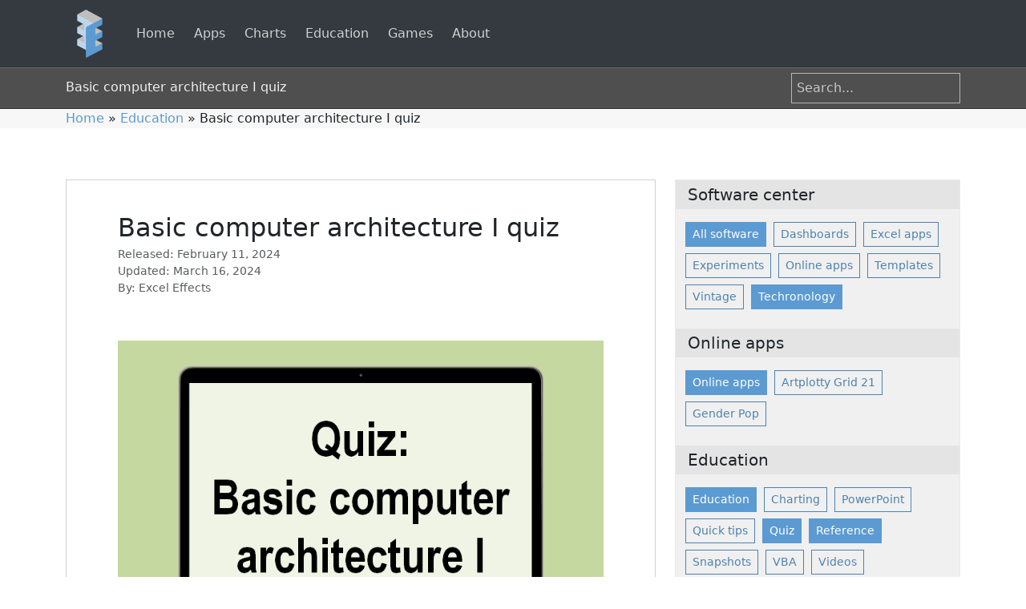

--- FILE ---
content_type: text/html; charset=UTF-8
request_url: https://www.exceleffects.com/lib/basic-computer-architecture-quiz/
body_size: 27663
content:
<!doctype html>
<html lang="en">
<head>
	<meta charset="UTF-8">
	<meta name="viewport" content="width=device-width, initial-scale=1">
	<link rel="profile" href="http://gmpg.org/xfn/11">
	
	<meta name='robots' content='index, follow, max-image-preview:large, max-snippet:-1, max-video-preview:-1' />

	<!-- This site is optimized with the Yoast SEO plugin v26.8 - https://yoast.com/product/yoast-seo-wordpress/ -->
	<title>Basic computer architecture I quiz - Excel Effects</title>
	<meta name="description" content="The basic computer architecture quiz measures knowledge and operation of various components of a computer system - Excel Effects" />
	<link rel="canonical" href="https://www.exceleffects.com/lib/basic-computer-architecture-quiz/" />
	<meta property="og:locale" content="en_US" />
	<meta property="og:type" content="article" />
	<meta property="og:title" content="Basic computer architecture I quiz - Excel Effects" />
	<meta property="og:description" content="The basic computer architecture quiz measures knowledge and operation of various components of a computer system - Excel Effects" />
	<meta property="og:url" content="https://www.exceleffects.com/lib/basic-computer-architecture-quiz/" />
	<meta property="og:site_name" content="Excel Effects" />
	<meta property="article:publisher" content="https://www.facebook.com/exceleffects" />
	<meta property="article:author" content="https://www.facebook.com/exceleffects/" />
	<meta property="article:published_time" content="2024-02-11T13:32:43+00:00" />
	<meta property="article:modified_time" content="2024-03-16T19:41:58+00:00" />
	<meta property="og:image" content="https://www.exceleffects.com/lib/wp-content/uploads/2024/02/basic-computer-architecture-i-featimg-1.png" />
	<meta property="og:image:width" content="600" />
	<meta property="og:image:height" content="400" />
	<meta property="og:image:type" content="image/png" />
	<meta name="author" content="Excel Effects" />
	<meta name="twitter:card" content="summary_large_image" />
	<meta name="twitter:creator" content="@exceleffects" />
	<meta name="twitter:site" content="@exceleffects" />
	<meta name="twitter:label1" content="Written by" />
	<meta name="twitter:data1" content="Excel Effects" />
	<meta name="twitter:label2" content="Est. reading time" />
	<meta name="twitter:data2" content="1 minute" />
	<script type="application/ld+json" class="yoast-schema-graph">{"@context":"https://schema.org","@graph":[{"@type":"Article","@id":"https://www.exceleffects.com/lib/basic-computer-architecture-quiz/#article","isPartOf":{"@id":"https://www.exceleffects.com/lib/basic-computer-architecture-quiz/"},"author":{"name":"Excel Effects","@id":"https://www.exceleffects.com/lib/#/schema/person/498fa9a2abb8ad18beed06f05fc36a7d"},"headline":"Basic computer architecture I quiz","datePublished":"2024-02-11T13:32:43+00:00","dateModified":"2024-03-16T19:41:58+00:00","mainEntityOfPage":{"@id":"https://www.exceleffects.com/lib/basic-computer-architecture-quiz/"},"wordCount":141,"publisher":{"@id":"https://www.exceleffects.com/lib/#organization"},"image":{"@id":"https://www.exceleffects.com/lib/basic-computer-architecture-quiz/#primaryimage"},"thumbnailUrl":"https://www.exceleffects.com/lib/wp-content/uploads/2024/02/basic-computer-architecture-i-featimg-1.png","keywords":["quiz"],"articleSection":["Education"],"inLanguage":"en"},{"@type":"WebPage","@id":"https://www.exceleffects.com/lib/basic-computer-architecture-quiz/","url":"https://www.exceleffects.com/lib/basic-computer-architecture-quiz/","name":"Basic computer architecture I quiz - Excel Effects","isPartOf":{"@id":"https://www.exceleffects.com/lib/#website"},"primaryImageOfPage":{"@id":"https://www.exceleffects.com/lib/basic-computer-architecture-quiz/#primaryimage"},"image":{"@id":"https://www.exceleffects.com/lib/basic-computer-architecture-quiz/#primaryimage"},"thumbnailUrl":"https://www.exceleffects.com/lib/wp-content/uploads/2024/02/basic-computer-architecture-i-featimg-1.png","datePublished":"2024-02-11T13:32:43+00:00","dateModified":"2024-03-16T19:41:58+00:00","description":"The basic computer architecture quiz measures knowledge and operation of various components of a computer system - Excel Effects","breadcrumb":{"@id":"https://www.exceleffects.com/lib/basic-computer-architecture-quiz/#breadcrumb"},"inLanguage":"en","potentialAction":[{"@type":"ReadAction","target":["https://www.exceleffects.com/lib/basic-computer-architecture-quiz/"]}]},{"@type":"ImageObject","inLanguage":"en","@id":"https://www.exceleffects.com/lib/basic-computer-architecture-quiz/#primaryimage","url":"https://www.exceleffects.com/lib/wp-content/uploads/2024/02/basic-computer-architecture-i-featimg-1.png","contentUrl":"https://www.exceleffects.com/lib/wp-content/uploads/2024/02/basic-computer-architecture-i-featimg-1.png","width":600,"height":400},{"@type":"BreadcrumbList","@id":"https://www.exceleffects.com/lib/basic-computer-architecture-quiz/#breadcrumb","itemListElement":[{"@type":"ListItem","position":1,"name":"Home","item":"https://www.exceleffects.com/lib/"},{"@type":"ListItem","position":2,"name":"Education","item":"https://www.exceleffects.com/lib/topics/education/"},{"@type":"ListItem","position":3,"name":"Basic computer architecture I quiz"}]},{"@type":"WebSite","@id":"https://www.exceleffects.com/lib/#website","url":"https://www.exceleffects.com/lib/","name":"Excel Effects","description":"Excel charts, dashboards, templates, tools, and games","publisher":{"@id":"https://www.exceleffects.com/lib/#organization"},"potentialAction":[{"@type":"SearchAction","target":{"@type":"EntryPoint","urlTemplate":"https://www.exceleffects.com/lib/?s={search_term_string}"},"query-input":{"@type":"PropertyValueSpecification","valueRequired":true,"valueName":"search_term_string"}}],"inLanguage":"en"},{"@type":"Organization","@id":"https://www.exceleffects.com/lib/#organization","name":"Excel Effects","url":"https://www.exceleffects.com/lib/","logo":{"@type":"ImageObject","inLanguage":"en","@id":"https://www.exceleffects.com/lib/#/schema/logo/image/","url":"https://www.exceleffects.com/lib/wp-content/uploads/2019/02/excel_effects_brand.png","contentUrl":"https://www.exceleffects.com/lib/wp-content/uploads/2019/02/excel_effects_brand.png","width":105,"height":200,"caption":"Excel Effects"},"image":{"@id":"https://www.exceleffects.com/lib/#/schema/logo/image/"},"sameAs":["https://www.facebook.com/exceleffects","https://x.com/exceleffects"]},{"@type":"Person","@id":"https://www.exceleffects.com/lib/#/schema/person/498fa9a2abb8ad18beed06f05fc36a7d","name":"Excel Effects","image":{"@type":"ImageObject","inLanguage":"en","@id":"https://www.exceleffects.com/lib/#/schema/person/image/","url":"https://secure.gravatar.com/avatar/f42e3f15e484010bbc8af57b5d86f48e29a3fa43aec2de0220add50dab1ea550?s=96&d=mm&r=g","contentUrl":"https://secure.gravatar.com/avatar/f42e3f15e484010bbc8af57b5d86f48e29a3fa43aec2de0220add50dab1ea550?s=96&d=mm&r=g","caption":"Excel Effects"},"sameAs":["http://exceleffects.com","https://www.facebook.com/exceleffects/","https://x.com/exceleffects"]}]}</script>
	<!-- / Yoast SEO plugin. -->


<link rel="alternate" type="application/rss+xml" title="Excel Effects &raquo; Feed" href="https://www.exceleffects.com/lib/feed/" />
<link rel="alternate" type="application/rss+xml" title="Excel Effects &raquo; Comments Feed" href="https://www.exceleffects.com/lib/comments/feed/" />
<link rel="alternate" type="application/rss+xml" title="Excel Effects &raquo; Basic computer architecture I quiz Comments Feed" href="https://www.exceleffects.com/lib/basic-computer-architecture-quiz/feed/" />
<link rel="alternate" title="oEmbed (JSON)" type="application/json+oembed" href="https://www.exceleffects.com/lib/wp-json/oembed/1.0/embed?url=https%3A%2F%2Fwww.exceleffects.com%2Flib%2Fbasic-computer-architecture-quiz%2F" />
<link rel="alternate" title="oEmbed (XML)" type="text/xml+oembed" href="https://www.exceleffects.com/lib/wp-json/oembed/1.0/embed?url=https%3A%2F%2Fwww.exceleffects.com%2Flib%2Fbasic-computer-architecture-quiz%2F&#038;format=xml" />
<style id='wp-img-auto-sizes-contain-inline-css' type='text/css'>
img:is([sizes=auto i],[sizes^="auto," i]){contain-intrinsic-size:3000px 1500px}
/*# sourceURL=wp-img-auto-sizes-contain-inline-css */
</style>
<style id='wp-block-library-inline-css' type='text/css'>
:root{--wp-block-synced-color:#7a00df;--wp-block-synced-color--rgb:122,0,223;--wp-bound-block-color:var(--wp-block-synced-color);--wp-editor-canvas-background:#ddd;--wp-admin-theme-color:#007cba;--wp-admin-theme-color--rgb:0,124,186;--wp-admin-theme-color-darker-10:#006ba1;--wp-admin-theme-color-darker-10--rgb:0,107,160.5;--wp-admin-theme-color-darker-20:#005a87;--wp-admin-theme-color-darker-20--rgb:0,90,135;--wp-admin-border-width-focus:2px}@media (min-resolution:192dpi){:root{--wp-admin-border-width-focus:1.5px}}.wp-element-button{cursor:pointer}:root .has-very-light-gray-background-color{background-color:#eee}:root .has-very-dark-gray-background-color{background-color:#313131}:root .has-very-light-gray-color{color:#eee}:root .has-very-dark-gray-color{color:#313131}:root .has-vivid-green-cyan-to-vivid-cyan-blue-gradient-background{background:linear-gradient(135deg,#00d084,#0693e3)}:root .has-purple-crush-gradient-background{background:linear-gradient(135deg,#34e2e4,#4721fb 50%,#ab1dfe)}:root .has-hazy-dawn-gradient-background{background:linear-gradient(135deg,#faaca8,#dad0ec)}:root .has-subdued-olive-gradient-background{background:linear-gradient(135deg,#fafae1,#67a671)}:root .has-atomic-cream-gradient-background{background:linear-gradient(135deg,#fdd79a,#004a59)}:root .has-nightshade-gradient-background{background:linear-gradient(135deg,#330968,#31cdcf)}:root .has-midnight-gradient-background{background:linear-gradient(135deg,#020381,#2874fc)}:root{--wp--preset--font-size--normal:16px;--wp--preset--font-size--huge:42px}.has-regular-font-size{font-size:1em}.has-larger-font-size{font-size:2.625em}.has-normal-font-size{font-size:var(--wp--preset--font-size--normal)}.has-huge-font-size{font-size:var(--wp--preset--font-size--huge)}.has-text-align-center{text-align:center}.has-text-align-left{text-align:left}.has-text-align-right{text-align:right}.has-fit-text{white-space:nowrap!important}#end-resizable-editor-section{display:none}.aligncenter{clear:both}.items-justified-left{justify-content:flex-start}.items-justified-center{justify-content:center}.items-justified-right{justify-content:flex-end}.items-justified-space-between{justify-content:space-between}.screen-reader-text{border:0;clip-path:inset(50%);height:1px;margin:-1px;overflow:hidden;padding:0;position:absolute;width:1px;word-wrap:normal!important}.screen-reader-text:focus{background-color:#ddd;clip-path:none;color:#444;display:block;font-size:1em;height:auto;left:5px;line-height:normal;padding:15px 23px 14px;text-decoration:none;top:5px;width:auto;z-index:100000}html :where(.has-border-color){border-style:solid}html :where([style*=border-top-color]){border-top-style:solid}html :where([style*=border-right-color]){border-right-style:solid}html :where([style*=border-bottom-color]){border-bottom-style:solid}html :where([style*=border-left-color]){border-left-style:solid}html :where([style*=border-width]){border-style:solid}html :where([style*=border-top-width]){border-top-style:solid}html :where([style*=border-right-width]){border-right-style:solid}html :where([style*=border-bottom-width]){border-bottom-style:solid}html :where([style*=border-left-width]){border-left-style:solid}html :where(img[class*=wp-image-]){height:auto;max-width:100%}:where(figure){margin:0 0 1em}html :where(.is-position-sticky){--wp-admin--admin-bar--position-offset:var(--wp-admin--admin-bar--height,0px)}@media screen and (max-width:600px){html :where(.is-position-sticky){--wp-admin--admin-bar--position-offset:0px}}

/*# sourceURL=wp-block-library-inline-css */
</style><style id='wp-block-heading-inline-css' type='text/css'>
h1:where(.wp-block-heading).has-background,h2:where(.wp-block-heading).has-background,h3:where(.wp-block-heading).has-background,h4:where(.wp-block-heading).has-background,h5:where(.wp-block-heading).has-background,h6:where(.wp-block-heading).has-background{padding:1.25em 2.375em}h1.has-text-align-left[style*=writing-mode]:where([style*=vertical-lr]),h1.has-text-align-right[style*=writing-mode]:where([style*=vertical-rl]),h2.has-text-align-left[style*=writing-mode]:where([style*=vertical-lr]),h2.has-text-align-right[style*=writing-mode]:where([style*=vertical-rl]),h3.has-text-align-left[style*=writing-mode]:where([style*=vertical-lr]),h3.has-text-align-right[style*=writing-mode]:where([style*=vertical-rl]),h4.has-text-align-left[style*=writing-mode]:where([style*=vertical-lr]),h4.has-text-align-right[style*=writing-mode]:where([style*=vertical-rl]),h5.has-text-align-left[style*=writing-mode]:where([style*=vertical-lr]),h5.has-text-align-right[style*=writing-mode]:where([style*=vertical-rl]),h6.has-text-align-left[style*=writing-mode]:where([style*=vertical-lr]),h6.has-text-align-right[style*=writing-mode]:where([style*=vertical-rl]){rotate:180deg}
/*# sourceURL=https://www.exceleffects.com/lib/wp-includes/blocks/heading/style.min.css */
</style>
<style id='wp-block-image-inline-css' type='text/css'>
.wp-block-image>a,.wp-block-image>figure>a{display:inline-block}.wp-block-image img{box-sizing:border-box;height:auto;max-width:100%;vertical-align:bottom}@media not (prefers-reduced-motion){.wp-block-image img.hide{visibility:hidden}.wp-block-image img.show{animation:show-content-image .4s}}.wp-block-image[style*=border-radius] img,.wp-block-image[style*=border-radius]>a{border-radius:inherit}.wp-block-image.has-custom-border img{box-sizing:border-box}.wp-block-image.aligncenter{text-align:center}.wp-block-image.alignfull>a,.wp-block-image.alignwide>a{width:100%}.wp-block-image.alignfull img,.wp-block-image.alignwide img{height:auto;width:100%}.wp-block-image .aligncenter,.wp-block-image .alignleft,.wp-block-image .alignright,.wp-block-image.aligncenter,.wp-block-image.alignleft,.wp-block-image.alignright{display:table}.wp-block-image .aligncenter>figcaption,.wp-block-image .alignleft>figcaption,.wp-block-image .alignright>figcaption,.wp-block-image.aligncenter>figcaption,.wp-block-image.alignleft>figcaption,.wp-block-image.alignright>figcaption{caption-side:bottom;display:table-caption}.wp-block-image .alignleft{float:left;margin:.5em 1em .5em 0}.wp-block-image .alignright{float:right;margin:.5em 0 .5em 1em}.wp-block-image .aligncenter{margin-left:auto;margin-right:auto}.wp-block-image :where(figcaption){margin-bottom:1em;margin-top:.5em}.wp-block-image.is-style-circle-mask img{border-radius:9999px}@supports ((-webkit-mask-image:none) or (mask-image:none)) or (-webkit-mask-image:none){.wp-block-image.is-style-circle-mask img{border-radius:0;-webkit-mask-image:url('data:image/svg+xml;utf8,<svg viewBox="0 0 100 100" xmlns="http://www.w3.org/2000/svg"><circle cx="50" cy="50" r="50"/></svg>');mask-image:url('data:image/svg+xml;utf8,<svg viewBox="0 0 100 100" xmlns="http://www.w3.org/2000/svg"><circle cx="50" cy="50" r="50"/></svg>');mask-mode:alpha;-webkit-mask-position:center;mask-position:center;-webkit-mask-repeat:no-repeat;mask-repeat:no-repeat;-webkit-mask-size:contain;mask-size:contain}}:root :where(.wp-block-image.is-style-rounded img,.wp-block-image .is-style-rounded img){border-radius:9999px}.wp-block-image figure{margin:0}.wp-lightbox-container{display:flex;flex-direction:column;position:relative}.wp-lightbox-container img{cursor:zoom-in}.wp-lightbox-container img:hover+button{opacity:1}.wp-lightbox-container button{align-items:center;backdrop-filter:blur(16px) saturate(180%);background-color:#5a5a5a40;border:none;border-radius:4px;cursor:zoom-in;display:flex;height:20px;justify-content:center;opacity:0;padding:0;position:absolute;right:16px;text-align:center;top:16px;width:20px;z-index:100}@media not (prefers-reduced-motion){.wp-lightbox-container button{transition:opacity .2s ease}}.wp-lightbox-container button:focus-visible{outline:3px auto #5a5a5a40;outline:3px auto -webkit-focus-ring-color;outline-offset:3px}.wp-lightbox-container button:hover{cursor:pointer;opacity:1}.wp-lightbox-container button:focus{opacity:1}.wp-lightbox-container button:focus,.wp-lightbox-container button:hover,.wp-lightbox-container button:not(:hover):not(:active):not(.has-background){background-color:#5a5a5a40;border:none}.wp-lightbox-overlay{box-sizing:border-box;cursor:zoom-out;height:100vh;left:0;overflow:hidden;position:fixed;top:0;visibility:hidden;width:100%;z-index:100000}.wp-lightbox-overlay .close-button{align-items:center;cursor:pointer;display:flex;justify-content:center;min-height:40px;min-width:40px;padding:0;position:absolute;right:calc(env(safe-area-inset-right) + 16px);top:calc(env(safe-area-inset-top) + 16px);z-index:5000000}.wp-lightbox-overlay .close-button:focus,.wp-lightbox-overlay .close-button:hover,.wp-lightbox-overlay .close-button:not(:hover):not(:active):not(.has-background){background:none;border:none}.wp-lightbox-overlay .lightbox-image-container{height:var(--wp--lightbox-container-height);left:50%;overflow:hidden;position:absolute;top:50%;transform:translate(-50%,-50%);transform-origin:top left;width:var(--wp--lightbox-container-width);z-index:9999999999}.wp-lightbox-overlay .wp-block-image{align-items:center;box-sizing:border-box;display:flex;height:100%;justify-content:center;margin:0;position:relative;transform-origin:0 0;width:100%;z-index:3000000}.wp-lightbox-overlay .wp-block-image img{height:var(--wp--lightbox-image-height);min-height:var(--wp--lightbox-image-height);min-width:var(--wp--lightbox-image-width);width:var(--wp--lightbox-image-width)}.wp-lightbox-overlay .wp-block-image figcaption{display:none}.wp-lightbox-overlay button{background:none;border:none}.wp-lightbox-overlay .scrim{background-color:#fff;height:100%;opacity:.9;position:absolute;width:100%;z-index:2000000}.wp-lightbox-overlay.active{visibility:visible}@media not (prefers-reduced-motion){.wp-lightbox-overlay.active{animation:turn-on-visibility .25s both}.wp-lightbox-overlay.active img{animation:turn-on-visibility .35s both}.wp-lightbox-overlay.show-closing-animation:not(.active){animation:turn-off-visibility .35s both}.wp-lightbox-overlay.show-closing-animation:not(.active) img{animation:turn-off-visibility .25s both}.wp-lightbox-overlay.zoom.active{animation:none;opacity:1;visibility:visible}.wp-lightbox-overlay.zoom.active .lightbox-image-container{animation:lightbox-zoom-in .4s}.wp-lightbox-overlay.zoom.active .lightbox-image-container img{animation:none}.wp-lightbox-overlay.zoom.active .scrim{animation:turn-on-visibility .4s forwards}.wp-lightbox-overlay.zoom.show-closing-animation:not(.active){animation:none}.wp-lightbox-overlay.zoom.show-closing-animation:not(.active) .lightbox-image-container{animation:lightbox-zoom-out .4s}.wp-lightbox-overlay.zoom.show-closing-animation:not(.active) .lightbox-image-container img{animation:none}.wp-lightbox-overlay.zoom.show-closing-animation:not(.active) .scrim{animation:turn-off-visibility .4s forwards}}@keyframes show-content-image{0%{visibility:hidden}99%{visibility:hidden}to{visibility:visible}}@keyframes turn-on-visibility{0%{opacity:0}to{opacity:1}}@keyframes turn-off-visibility{0%{opacity:1;visibility:visible}99%{opacity:0;visibility:visible}to{opacity:0;visibility:hidden}}@keyframes lightbox-zoom-in{0%{transform:translate(calc((-100vw + var(--wp--lightbox-scrollbar-width))/2 + var(--wp--lightbox-initial-left-position)),calc(-50vh + var(--wp--lightbox-initial-top-position))) scale(var(--wp--lightbox-scale))}to{transform:translate(-50%,-50%) scale(1)}}@keyframes lightbox-zoom-out{0%{transform:translate(-50%,-50%) scale(1);visibility:visible}99%{visibility:visible}to{transform:translate(calc((-100vw + var(--wp--lightbox-scrollbar-width))/2 + var(--wp--lightbox-initial-left-position)),calc(-50vh + var(--wp--lightbox-initial-top-position))) scale(var(--wp--lightbox-scale));visibility:hidden}}
/*# sourceURL=https://www.exceleffects.com/lib/wp-includes/blocks/image/style.min.css */
</style>
<style id='wp-block-list-inline-css' type='text/css'>
ol,ul{box-sizing:border-box}:root :where(.wp-block-list.has-background){padding:1.25em 2.375em}
/*# sourceURL=https://www.exceleffects.com/lib/wp-includes/blocks/list/style.min.css */
</style>
<style id='wp-block-paragraph-inline-css' type='text/css'>
.is-small-text{font-size:.875em}.is-regular-text{font-size:1em}.is-large-text{font-size:2.25em}.is-larger-text{font-size:3em}.has-drop-cap:not(:focus):first-letter{float:left;font-size:8.4em;font-style:normal;font-weight:100;line-height:.68;margin:.05em .1em 0 0;text-transform:uppercase}body.rtl .has-drop-cap:not(:focus):first-letter{float:none;margin-left:.1em}p.has-drop-cap.has-background{overflow:hidden}:root :where(p.has-background){padding:1.25em 2.375em}:where(p.has-text-color:not(.has-link-color)) a{color:inherit}p.has-text-align-left[style*="writing-mode:vertical-lr"],p.has-text-align-right[style*="writing-mode:vertical-rl"]{rotate:180deg}
/*# sourceURL=https://www.exceleffects.com/lib/wp-includes/blocks/paragraph/style.min.css */
</style>
<style id='wp-block-separator-inline-css' type='text/css'>
@charset "UTF-8";.wp-block-separator{border:none;border-top:2px solid}:root :where(.wp-block-separator.is-style-dots){height:auto;line-height:1;text-align:center}:root :where(.wp-block-separator.is-style-dots):before{color:currentColor;content:"···";font-family:serif;font-size:1.5em;letter-spacing:2em;padding-left:2em}.wp-block-separator.is-style-dots{background:none!important;border:none!important}
/*# sourceURL=https://www.exceleffects.com/lib/wp-includes/blocks/separator/style.min.css */
</style>
<style id='global-styles-inline-css' type='text/css'>
:root{--wp--preset--aspect-ratio--square: 1;--wp--preset--aspect-ratio--4-3: 4/3;--wp--preset--aspect-ratio--3-4: 3/4;--wp--preset--aspect-ratio--3-2: 3/2;--wp--preset--aspect-ratio--2-3: 2/3;--wp--preset--aspect-ratio--16-9: 16/9;--wp--preset--aspect-ratio--9-16: 9/16;--wp--preset--color--black: #000000;--wp--preset--color--cyan-bluish-gray: #abb8c3;--wp--preset--color--white: #ffffff;--wp--preset--color--pale-pink: #f78da7;--wp--preset--color--vivid-red: #cf2e2e;--wp--preset--color--luminous-vivid-orange: #ff6900;--wp--preset--color--luminous-vivid-amber: #fcb900;--wp--preset--color--light-green-cyan: #7bdcb5;--wp--preset--color--vivid-green-cyan: #00d084;--wp--preset--color--pale-cyan-blue: #8ed1fc;--wp--preset--color--vivid-cyan-blue: #0693e3;--wp--preset--color--vivid-purple: #9b51e0;--wp--preset--gradient--vivid-cyan-blue-to-vivid-purple: linear-gradient(135deg,rgb(6,147,227) 0%,rgb(155,81,224) 100%);--wp--preset--gradient--light-green-cyan-to-vivid-green-cyan: linear-gradient(135deg,rgb(122,220,180) 0%,rgb(0,208,130) 100%);--wp--preset--gradient--luminous-vivid-amber-to-luminous-vivid-orange: linear-gradient(135deg,rgb(252,185,0) 0%,rgb(255,105,0) 100%);--wp--preset--gradient--luminous-vivid-orange-to-vivid-red: linear-gradient(135deg,rgb(255,105,0) 0%,rgb(207,46,46) 100%);--wp--preset--gradient--very-light-gray-to-cyan-bluish-gray: linear-gradient(135deg,rgb(238,238,238) 0%,rgb(169,184,195) 100%);--wp--preset--gradient--cool-to-warm-spectrum: linear-gradient(135deg,rgb(74,234,220) 0%,rgb(151,120,209) 20%,rgb(207,42,186) 40%,rgb(238,44,130) 60%,rgb(251,105,98) 80%,rgb(254,248,76) 100%);--wp--preset--gradient--blush-light-purple: linear-gradient(135deg,rgb(255,206,236) 0%,rgb(152,150,240) 100%);--wp--preset--gradient--blush-bordeaux: linear-gradient(135deg,rgb(254,205,165) 0%,rgb(254,45,45) 50%,rgb(107,0,62) 100%);--wp--preset--gradient--luminous-dusk: linear-gradient(135deg,rgb(255,203,112) 0%,rgb(199,81,192) 50%,rgb(65,88,208) 100%);--wp--preset--gradient--pale-ocean: linear-gradient(135deg,rgb(255,245,203) 0%,rgb(182,227,212) 50%,rgb(51,167,181) 100%);--wp--preset--gradient--electric-grass: linear-gradient(135deg,rgb(202,248,128) 0%,rgb(113,206,126) 100%);--wp--preset--gradient--midnight: linear-gradient(135deg,rgb(2,3,129) 0%,rgb(40,116,252) 100%);--wp--preset--font-size--small: 13px;--wp--preset--font-size--medium: 20px;--wp--preset--font-size--large: 36px;--wp--preset--font-size--x-large: 42px;--wp--preset--spacing--20: 0.44rem;--wp--preset--spacing--30: 0.67rem;--wp--preset--spacing--40: 1rem;--wp--preset--spacing--50: 1.5rem;--wp--preset--spacing--60: 2.25rem;--wp--preset--spacing--70: 3.38rem;--wp--preset--spacing--80: 5.06rem;--wp--preset--shadow--natural: 6px 6px 9px rgba(0, 0, 0, 0.2);--wp--preset--shadow--deep: 12px 12px 50px rgba(0, 0, 0, 0.4);--wp--preset--shadow--sharp: 6px 6px 0px rgba(0, 0, 0, 0.2);--wp--preset--shadow--outlined: 6px 6px 0px -3px rgb(255, 255, 255), 6px 6px rgb(0, 0, 0);--wp--preset--shadow--crisp: 6px 6px 0px rgb(0, 0, 0);}:where(.is-layout-flex){gap: 0.5em;}:where(.is-layout-grid){gap: 0.5em;}body .is-layout-flex{display: flex;}.is-layout-flex{flex-wrap: wrap;align-items: center;}.is-layout-flex > :is(*, div){margin: 0;}body .is-layout-grid{display: grid;}.is-layout-grid > :is(*, div){margin: 0;}:where(.wp-block-columns.is-layout-flex){gap: 2em;}:where(.wp-block-columns.is-layout-grid){gap: 2em;}:where(.wp-block-post-template.is-layout-flex){gap: 1.25em;}:where(.wp-block-post-template.is-layout-grid){gap: 1.25em;}.has-black-color{color: var(--wp--preset--color--black) !important;}.has-cyan-bluish-gray-color{color: var(--wp--preset--color--cyan-bluish-gray) !important;}.has-white-color{color: var(--wp--preset--color--white) !important;}.has-pale-pink-color{color: var(--wp--preset--color--pale-pink) !important;}.has-vivid-red-color{color: var(--wp--preset--color--vivid-red) !important;}.has-luminous-vivid-orange-color{color: var(--wp--preset--color--luminous-vivid-orange) !important;}.has-luminous-vivid-amber-color{color: var(--wp--preset--color--luminous-vivid-amber) !important;}.has-light-green-cyan-color{color: var(--wp--preset--color--light-green-cyan) !important;}.has-vivid-green-cyan-color{color: var(--wp--preset--color--vivid-green-cyan) !important;}.has-pale-cyan-blue-color{color: var(--wp--preset--color--pale-cyan-blue) !important;}.has-vivid-cyan-blue-color{color: var(--wp--preset--color--vivid-cyan-blue) !important;}.has-vivid-purple-color{color: var(--wp--preset--color--vivid-purple) !important;}.has-black-background-color{background-color: var(--wp--preset--color--black) !important;}.has-cyan-bluish-gray-background-color{background-color: var(--wp--preset--color--cyan-bluish-gray) !important;}.has-white-background-color{background-color: var(--wp--preset--color--white) !important;}.has-pale-pink-background-color{background-color: var(--wp--preset--color--pale-pink) !important;}.has-vivid-red-background-color{background-color: var(--wp--preset--color--vivid-red) !important;}.has-luminous-vivid-orange-background-color{background-color: var(--wp--preset--color--luminous-vivid-orange) !important;}.has-luminous-vivid-amber-background-color{background-color: var(--wp--preset--color--luminous-vivid-amber) !important;}.has-light-green-cyan-background-color{background-color: var(--wp--preset--color--light-green-cyan) !important;}.has-vivid-green-cyan-background-color{background-color: var(--wp--preset--color--vivid-green-cyan) !important;}.has-pale-cyan-blue-background-color{background-color: var(--wp--preset--color--pale-cyan-blue) !important;}.has-vivid-cyan-blue-background-color{background-color: var(--wp--preset--color--vivid-cyan-blue) !important;}.has-vivid-purple-background-color{background-color: var(--wp--preset--color--vivid-purple) !important;}.has-black-border-color{border-color: var(--wp--preset--color--black) !important;}.has-cyan-bluish-gray-border-color{border-color: var(--wp--preset--color--cyan-bluish-gray) !important;}.has-white-border-color{border-color: var(--wp--preset--color--white) !important;}.has-pale-pink-border-color{border-color: var(--wp--preset--color--pale-pink) !important;}.has-vivid-red-border-color{border-color: var(--wp--preset--color--vivid-red) !important;}.has-luminous-vivid-orange-border-color{border-color: var(--wp--preset--color--luminous-vivid-orange) !important;}.has-luminous-vivid-amber-border-color{border-color: var(--wp--preset--color--luminous-vivid-amber) !important;}.has-light-green-cyan-border-color{border-color: var(--wp--preset--color--light-green-cyan) !important;}.has-vivid-green-cyan-border-color{border-color: var(--wp--preset--color--vivid-green-cyan) !important;}.has-pale-cyan-blue-border-color{border-color: var(--wp--preset--color--pale-cyan-blue) !important;}.has-vivid-cyan-blue-border-color{border-color: var(--wp--preset--color--vivid-cyan-blue) !important;}.has-vivid-purple-border-color{border-color: var(--wp--preset--color--vivid-purple) !important;}.has-vivid-cyan-blue-to-vivid-purple-gradient-background{background: var(--wp--preset--gradient--vivid-cyan-blue-to-vivid-purple) !important;}.has-light-green-cyan-to-vivid-green-cyan-gradient-background{background: var(--wp--preset--gradient--light-green-cyan-to-vivid-green-cyan) !important;}.has-luminous-vivid-amber-to-luminous-vivid-orange-gradient-background{background: var(--wp--preset--gradient--luminous-vivid-amber-to-luminous-vivid-orange) !important;}.has-luminous-vivid-orange-to-vivid-red-gradient-background{background: var(--wp--preset--gradient--luminous-vivid-orange-to-vivid-red) !important;}.has-very-light-gray-to-cyan-bluish-gray-gradient-background{background: var(--wp--preset--gradient--very-light-gray-to-cyan-bluish-gray) !important;}.has-cool-to-warm-spectrum-gradient-background{background: var(--wp--preset--gradient--cool-to-warm-spectrum) !important;}.has-blush-light-purple-gradient-background{background: var(--wp--preset--gradient--blush-light-purple) !important;}.has-blush-bordeaux-gradient-background{background: var(--wp--preset--gradient--blush-bordeaux) !important;}.has-luminous-dusk-gradient-background{background: var(--wp--preset--gradient--luminous-dusk) !important;}.has-pale-ocean-gradient-background{background: var(--wp--preset--gradient--pale-ocean) !important;}.has-electric-grass-gradient-background{background: var(--wp--preset--gradient--electric-grass) !important;}.has-midnight-gradient-background{background: var(--wp--preset--gradient--midnight) !important;}.has-small-font-size{font-size: var(--wp--preset--font-size--small) !important;}.has-medium-font-size{font-size: var(--wp--preset--font-size--medium) !important;}.has-large-font-size{font-size: var(--wp--preset--font-size--large) !important;}.has-x-large-font-size{font-size: var(--wp--preset--font-size--x-large) !important;}
/*# sourceURL=global-styles-inline-css */
</style>

<style id='classic-theme-styles-inline-css' type='text/css'>
/*! This file is auto-generated */
.wp-block-button__link{color:#fff;background-color:#32373c;border-radius:9999px;box-shadow:none;text-decoration:none;padding:calc(.667em + 2px) calc(1.333em + 2px);font-size:1.125em}.wp-block-file__button{background:#32373c;color:#fff;text-decoration:none}
/*# sourceURL=/wp-includes/css/classic-themes.min.css */
</style>
<link rel='stylesheet' id='me-spr-block-styles-css' href='https://www.exceleffects.com/lib/wp-content/plugins/simple-post-redirect/css/block-styles.min.css?ver=6.9' type='text/css' media='all' />
<link rel='stylesheet' id='quiz-maker-css' href='https://www.exceleffects.com/lib/wp-content/plugins/quiz-maker/public/css/quiz-maker-public.css?ver=8.7.8' type='text/css' media='all' />
<link rel='stylesheet' id='exceleffects_no-kirki-css' href='https://www.exceleffects.com/lib/wp-content/themes/exceleffects/style.css' type='text/css' media='all' />
<style id='exceleffects_no-kirki-inline-css' type='text/css'>
.custom-logo{height:60px;width:auto;}.navbar.bg-dark{background-color:#343a40 !important;}a,.btn-outline-primary,.content-area .sp-the-post .entry-header .entry-title a:hover,.btn-link{color:#007bff;}.btn-primary,input[type="button"],input[type="reset"],input[type="submit"],.sp-services-section .sp-single-service .sp-service-icon,.button.add_to_cart_button,.wc-proceed-to-checkout .checkout-button.button,.price_slider_amount button[type="submit"]{background-color:#007bff;}.btn-primary,input[type="button"],input[type="reset"],input[type="submit"],.btn-outline-primary,.button.add_to_cart_button,.wc-proceed-to-checkout .checkout-button.button,.price_slider_amount button[type="submit"]{border-color:#007bff;}.btn-outline-primary:hover{background-color:#007bff;border-color:#007bff;}.entry-title a:hover{color:#007bff !important;}.btn-primary:focus,.btn-outline-primary:focus{box-shadow:0 0 0 0.1rem #007bff !important;}.shop_table.shop_table_responsive.woocommerce-cart-form__contents button[type="submit"],.form-row.place-order button[type="submit"],.single-product .summary.entry-summary button[type="submit"]{background-color:0 0 0 0.1rem #007bff !important;border-color:0 0 0 0.1rem #007bff !important;}a:hover,a:active,a:focus,.btn-link:hover,.entry-meta a:hover,.comments-link a:hover,.edit-link a:hover{color:#0069d9;}.btn-primary:hover,.btn-primary:active,.btn-primary:focus,input[type="button"]:hover,input[type="button"]:active,input[type="button"]:focus,input[type="submit"]:hover,input[type="submit"]:active,input[type="submit"]:focus,.btn-primary:not(:disabled):not(.disabled):active,.button.add_to_cart_button:hover,.wc-proceed-to-checkout .checkout-button.button:hover,.price_slider_amount button[type="submit"]:hover{background-color:#0069d9;border-color:#0069d9;}.shop_table.shop_table_responsive.woocommerce-cart-form__contents button[type="submit"]:hover,.form-row.place-order button[type="submit"]:hover,.single-product .summary.entry-summary button[type="submit"]:hover{background-color:#0069d9 !important;border-color:#0069d9 !important !important;}.site-footer.bg-white{background-color:#ffffff !important;}.site-footer.text-muted{color:#6c757d !important;}.site-footer a{color:#007bff !important;}body,button,input,optgroup,select,textarea{font-family:-apple-system, BlinkMacSystemFont, &#039;Segoe UI&#039;, Roboto, Oxygen-Sans, Ubuntu, Cantarell, &#039;Helvetica Neue&#039;, sans-serif;font-weight:400;line-height:;letter-spacing:;}h1,h2,h3,h4,h5,h6,.h1,.h2,.h3,.h4,.h5,.h6{font-family:-apple-system, BlinkMacSystemFont, &#039;Segoe UI&#039;, Roboto, Oxygen-Sans, Ubuntu, Cantarell, &#039;Helvetica Neue&#039;, sans-serif;font-weight:500;line-height:;letter-spacing:;}.container{max-width:1140px;}.elementor-section.elementor-section-boxed>.elementor-container{max-width:1140px;}
/*# sourceURL=exceleffects_no-kirki-inline-css */
</style>
<script type="text/javascript" src="https://www.exceleffects.com/lib/wp-includes/js/jquery/jquery.min.js?ver=3.7.1" id="jquery-core-js"></script>
<script type="text/javascript" src="https://www.exceleffects.com/lib/wp-includes/js/jquery/jquery-migrate.min.js?ver=3.4.1" id="jquery-migrate-js"></script>
<link rel="https://api.w.org/" href="https://www.exceleffects.com/lib/wp-json/" /><link rel="alternate" title="JSON" type="application/json" href="https://www.exceleffects.com/lib/wp-json/wp/v2/posts/10850" /><link rel="EditURI" type="application/rsd+xml" title="RSD" href="https://www.exceleffects.com/lib/xmlrpc.php?rsd" />
<meta name="generator" content="WordPress 6.9" />
<link rel='shortlink' href='https://www.exceleffects.com/lib/?p=10850' />
<link rel="pingback" href="https://www.exceleffects.com/lib/xmlrpc.php">			<style type="text/css">
				.wb-bp-front-page .wp-bs-4-jumbotron {
					background-image: url(https://www.exceleffects.com/lib/wp-content/themes/wp-bootstrap-4/assets/images/default-cover-img.jpeg);
				}
				.wp-bp-jumbo-overlay {
					background: rgba(33,37,41, 0.7);
				}
			</style>
				<style type="text/css">
					.site-title,
			.site-description {
				position: absolute;
				clip: rect(1px, 1px, 1px, 1px);
			}
				</style>
				<style type="text/css" id="wp-custom-css">
			.code_max_height {
	max-height: 600px;
}		</style>
			<link rel="stylesheet" type="text/css" href="https://www.exceleffects.com/_bin_data/css/main.css" type='text/css' media='all' />
	 
	
	<script async src="https://www.googletagmanager.com/gtag/js?id=UA-42813057-1"></script><!-- Google Analytics -->
    <script>window.dataLayer = window.dataLayer || [];
        function gtag(){dataLayer.push(arguments);}
        gtag('js', new Date()); gtag('config', 'UA-42813057-1');</script>
<link rel='stylesheet' id='quiz-maker-font-awesome-css' href='https://www.exceleffects.com/lib/wp-content/plugins/quiz-maker/public/css/quiz-maker-font-awesome.min.css?ver=8.7.8' type='text/css' media='all' />
<link rel='stylesheet' id='quiz-maker-sweetalert-css-css' href='https://www.exceleffects.com/lib/wp-content/plugins/quiz-maker/public/css/quiz-maker-sweetalert2.min.css?ver=8.7.8' type='text/css' media='all' />
<link rel='stylesheet' id='quiz-maker-animate-css' href='https://www.exceleffects.com/lib/wp-content/plugins/quiz-maker/public/css/animate.css?ver=8.7.8' type='text/css' media='all' />
<link rel='stylesheet' id='quiz-maker-animations-css' href='https://www.exceleffects.com/lib/wp-content/plugins/quiz-maker/public/css/animations.css?ver=8.7.8' type='text/css' media='all' />
<link rel='stylesheet' id='quiz-maker-rating-css' href='https://www.exceleffects.com/lib/wp-content/plugins/quiz-maker/public/css/rating.min.css?ver=8.7.8' type='text/css' media='all' />
<link rel='stylesheet' id='quiz-maker-select2-css' href='https://www.exceleffects.com/lib/wp-content/plugins/quiz-maker/public/css/quiz-maker-select2.min.css?ver=8.7.8' type='text/css' media='all' />
<link rel='stylesheet' id='quiz-maker-loaders-css' href='https://www.exceleffects.com/lib/wp-content/plugins/quiz-maker/public/css/loaders.css?ver=8.7.8' type='text/css' media='all' />
<link rel='stylesheet' id='quiz-maker-dataTable-min-css' href='https://www.exceleffects.com/lib/wp-content/plugins/quiz-maker/public/css/quiz-maker-dataTables.min.css?ver=8.7.8' type='text/css' media='all' />
</head>

<body class="wp-singular post-template-default single single-post postid-10850 single-format-standard wp-custom-logo wp-theme-wp-bootstrap-4 wp-child-theme-exceleffects">
	<div id="page" class="site">
		<a class="skip-link screen-reader-text" href="#content">Skip to content</a>

		<header id="masthead" class="site-header ">
		<div class="container">
			<nav id="site-navigation" class="main-navigation navbar navbar-expand-lg navbar-dark bg-dark">
									<a href="https://www.exceleffects.com/" class="custom-logo-link" rel="home" itemprop="url"><img width="102" src="https://www.exceleffects.com/imgs/brand/excel-effects-brand.png" class="custom-logo" alt="Excel Effects" itemprop="logo" /></a>

					<div class="site-branding-text">
														<h2 class="site-title h3 mb-0"><a href="https://www.exceleffects.com/lib/" rel="home" class="navbar-brand mb-0">Excel Effects</a></h2>
																<p class="site-description">Excel charts, dashboards, templates, tools, and games</p>
													</div>

					<button class="navbar-toggler" type="button" data-toggle="collapse" data-target="#primary-menu-wrap" aria-controls="primary-menu-wrap" aria-expanded="false" aria-label="Toggle navigation">
						<span class="navbar-toggler-icon"></span>
					</button>
					<div id="primary-menu-wrap" class="collapse navbar-collapse"><ul id="primary-menu" class="navbar-nav"><li class='nav-item    menu-item menu-item-type-custom menu-item-object-custom'><a href="https://www.exceleffects.com" class="nav-link">Home</a></li>
<li class='nav-item    menu-item menu-item-type-custom menu-item-object-custom'><a href="https://www.exceleffects.com/lib/topics/software" class="nav-link">Apps</a></li>
<li class='nav-item    menu-item menu-item-type-custom menu-item-object-custom'><a href="https://www.exceleffects.com/lib/topics/chart-library/" class="nav-link">Charts</a></li>
<li class='nav-item    menu-item menu-item-type-custom menu-item-object-custom'><a href="https://www.exceleffects.com/lib/topics/education" class="nav-link">Education</a></li>
<li class='nav-item    menu-item menu-item-type-custom menu-item-object-custom'><a href="https://www.exceleffects.com/lib/topics/games/" class="nav-link">Games</a></li>
<li class='nav-item    menu-item menu-item-type-custom menu-item-object-custom'><a href="https://www.exceleffects.com/lib/core-values-about-excel-effects/" class="nav-link">About</a></li>
</ul></div>							</nav><!-- #site-navigation -->
		</div>
    </header><!--

 --><style>
        .screen_reader_text { clip: rect(1px, 1px, 1px, 1px); position: absolute !important; height: 1px; width: 1px; overflow: hidden; }
        .search_row { background-color: #4f4f4f !important; border-bottom: 1px solid #333; border-top: 1px solid #666;
                      color: #efefef !important; padding-bottom: 6px; padding-top: 6px; width: 100%; }
        .search_row #search-input { background-color: transparent; border: 1px solid #b6b6b6; color: #fff; }
        .search_row #search-input:focus { background-color: #fff; color: #333 !important; }
        .search_row input[type="search"]::-webkit-input-placeholder, 
        .search_row input[type="search"]:-moz-placeholder, 
        .search_row input[type="search"]::-moz-placeholder, 
        .search_row input[type="search"]:-ms-input-placeholder { color: #333; }
    </style><!--

 --><div class="search_row">
		<div class="container">
			<div class="row">
				<div class="col-md-8 col-12 text-center text-md-start">
					<div class="head_title">Basic computer architecture I quiz</div>
				</div>
				<div class="col-md-4 col-12 text-center text-md-end">
					<form class="form-inline" role="search" method="get" style="display: inline-block;" 
						  id="search-form" action="https://www.exceleffects.com/lib/">
						<div class="search-wrap">
							<label class="screen_reader_text">Search for:</label>
							<input type="search" placeholder="Search..." name="s" id="search-input" value="" style="border-radius: 0;" />
							<input class="screen_reader_text" type="submit" id="search-submit" value="Search" />
						</div>
					</form>
				</div>
			</div>
		</div>
	</div><!-- #masthead 

 --><div class="container-fluid bg-breadcrumbs">
		<div class="container"><p id="breadcrumbs"><span><span><a href="https://www.exceleffects.com/lib/">Home</a></span> » <span><a href="https://www.exceleffects.com/lib/topics/education/">Education</a></span> » <span class="breadcrumb_last" aria-current="page">Basic computer architecture I quiz</span></span></p></div></div><!--

 --><div id="content" class="site-content"><div class="container">
		<div class="row">
			<div class="col-md-8 wp-bp-content-width">
							<div id="primary" class="content-area">
					<main id="main" class="site-main">
					 
<article id="post-10850" class="card mt-5 rounded-0 post-10850 post type-post status-publish format-standard has-post-thumbnail hentry category-education tag-quiz"><!--
	
 --><div class="card-body">

				<header class="entry-header">
			<h1 class="entry-title card-title h3">Basic computer architecture I quiz</h1><div class="entry-meta text-muted">Released: February 11, 2024</div><div class="entry-meta text-muted">Updated: March 16, 2024</div><div class="entry-meta text-muted">By: Excel Effects</div>		</header><!-- .entry-header -->

		
	<div class="post-thumbnail">
		<img width="600" height="400" src="https://www.exceleffects.com/lib/wp-content/uploads/2024/02/basic-computer-architecture-i-featimg-1.png" class="attachment-post-thumbnail size-post-thumbnail wp-post-image" alt="" decoding="async" fetchpriority="high" />	</div><!-- .post-thumbnail -->

	
					<div class="entry-content">
				
<figure class="wp-block-image size-full"><img decoding="async" width="800" height="512" src="https://www.exceleffects.com/lib/wp-content/uploads/2024/03/basic-computer-architecture-i-hero.png" alt="Basic computer architecture I quiz - Excel Effects" class="wp-image-11190" srcset="https://www.exceleffects.com/lib/wp-content/uploads/2024/03/basic-computer-architecture-i-hero.png 800w, https://www.exceleffects.com/lib/wp-content/uploads/2024/03/basic-computer-architecture-i-hero-768x492.png 768w" sizes="(max-width: 800px) 100vw, 800px" /></figure>



<p>The basic computer architecture (or BCA) quiz measures knowledge and operation of various components of a <a href="https://en.wikipedia.org/wiki/Computer_science" target="_blank" rel="noreferrer noopener">computer system</a>. Although all the questions remain the same in this quiz, we randomize them to keep you on your toes.</p>



<h2 class="wp-block-heading">Take the basic computer architecture quiz</h2>



<p>This BCA quiz contains <strong>eight </strong>questions. To pass this quiz, you need a score of <strong>75</strong> or higher.</p>



<p>Click on the start button below to take the quiz. Good luck!</p>


<div class='ays-quiz-wrap'>
            
            <div class='ays-quiz-container ays_quiz_classic_light   ays-quiz-keyboard-active'
                 data-quest-effect='shake' 
                 data-hide-bg-image='false'
                 id='ays-quiz-container-3'>
                
                
                <div class='ays-questions-container'>
                    <div class='ays-quiz-some-items-icons-wrap'></div>
                    
                    
                    <form 
                        action='' 
                        method='post' 
                        autocomplete='off'
                        id='ays_finish_quiz_3' 
                        class='ays-quiz-form   '
                    >
            <input type='hidden' value='list' class='answer_view_class'>
            <input type='hidden' value='' class='ays_qm_enable_arrows'>
            <div class='step active-step'>
                <div class='ays-abs-fs ays-start-page'>
                    
                    
                    <p class='ays-fs-title'>Basic computer architecture I</p>
                    <div class='ays-fs-subtitle'></div>
                    <input type='hidden' name='ays_quiz_id' value='3'/>
                    <input type='hidden' name='ays_quiz_curent_page_link' class='ays-quiz-curent-page-link' value='https://www.exceleffects.com/lib/basic-computer-architecture-quiz/'/>
                    <input type='hidden' name='ays_quiz_questions' value='25,20,18,24,22,23,19,21'>
                    
                    <div class='ays_buttons_div'>
                        <input type='button'   name='next' class='ays_next start_button action-button ays-quiz-keyboard-active' value='Start' data-enable-leave-page="false" />
                    </div>
                    
                    
                </div>
            </div><div class='step  '
                        data-question-id='25'
                        data-type='radio'
                        data-required='false'>
                        
                        
                        
                        <p class='ays-question-counter animated'>1 / 8</p>
                        
                        <div class='ays-abs-fs'>
                            
                            
                            <div class='ays_quiz_question'>
                                <p>A(n) ______________________________ instruction always alters the instruction execution sequence.</p>

                            </div>
                            
                            <div class='ays-quiz-answers ays_list_view_container  '>
            <div class='ays-field ays_list_view_item ays-quiz-keyboard-active' tabindex='0'>
                <input type='hidden' name='ays_answer_correct[]' value='0'/>

                <input type='radio' name='ays_questions[ays-question-25]' id='ays-answer-79-3' value='79'/>

                <label for='ays-answer-79-3' class='  ays_position_initial  ays-quiz-keyboard-label'>unconditional</label><label for='ays-answer-79-3' class='ays_answer_image ays_anser_image_class ays_empty_before_content'></label>

            </div>
            <div class='ays-field ays_list_view_item ays-quiz-keyboard-active' tabindex='0'>
                <input type='hidden' name='ays_answer_correct[]' value='0'/>

                <input type='radio' name='ays_questions[ays-question-25]' id='ays-answer-80-3' value='80'/>

                <label for='ays-answer-80-3' class='  ays_position_initial  ays-quiz-keyboard-label'>interrupt</label><label for='ays-answer-80-3' class='ays_answer_image ays_answer_image_class ays_empty_before_content'></label>

            </div>
            <div class='ays-field ays_list_view_item ays-quiz-keyboard-active' tabindex='0'>
                <input type='hidden' name='ays_answer_correct[]' value='0'/>

                <input type='radio' name='ays_questions[ays-question-25]' id='ays-answer-81-3' value='81'/>

                <label for='ays-answer-81-3' class='  ays_position_initial  ays-quiz-keyboard-label'>conditional</label><label for='ays-answer-81-3' class='ays_answer_image ays_answer_image_class ays_empty_before_content'></label>

            </div>
            <div class='ays-field ays_list_view_item ays-quiz-keyboard-active' tabindex='0'>
                <input type='hidden' name='ays_answer_correct[]' value='0'/>

                <input type='radio' name='ays_questions[ays-question-25]' id='ays-answer-82-3' value='82'/>

                <label for='ays-answer-82-3' class='  ays_position_initial  ays-quiz-keyboard-label'>boolean</label><label for='ays-answer-82-3' class='ays_answer_image ays_answer_image_class ays_empty_before_content'></label>

            </div><script>
            if(typeof window.quizOptions_3 === 'undefined'){
                window.quizOptions_3 = [];
            }
            window.quizOptions_3['25'] = 'eyJxdWVzdGlvbl9hbnN3ZXIiOnsiNzkiOiIxIiwiODAiOiIwIiwiODEiOiIwIiwiODIiOiIwIn19';</script></div>
                            
                            
                            <div class='ays_buttons_div'>
                        <i class='ays_display_none ays_fa ays_fa_eraser ays_clear_answer action-button ays_arrow ays-quiz-keyboard-active'></i><input type='button' name='next' class=' ays_clear_answer action-button' value='Clear'/>
                        <i class="ays_fa ays_fa_arrow_left ays_previous action-button ays_arrow ays-quiz-keyboard-active ays_display_none"></i>
                        <input type='button' name='next' class='ays_previous action-button ays-quiz-keyboard-active ays_display_none' value='Prev' />
                        
                        <i class="ays_fa ays_fa_arrow_right ays_next action-button ays_arrow ays_next_arrow ays-quiz-keyboard-active ays_display_none"></i>
                        <input type='button' name='next' class='ays_next action-button ays-quiz-keyboard-active ' value='Next' />
                    </div>
                            
                            <div class='wrong_answer_text ays_do_not_show' style='display:none'>
                                
                            </div>
                            <div class='right_answer_text ays_do_not_show' style='display:none'>
                                
                            </div>
                            <div class='ays_questtion_explanation' style='display:none'>
                                
                            </div>
                            
                            
                            
                        </div>
                    </div><div class='step  '
                        data-question-id='20'
                        data-type='radio'
                        data-required='false'>
                        
                        
                        
                        <p class='ays-question-counter animated'>2 / 8</p>
                        
                        <div class='ays-abs-fs'>
                            
                            
                            <div class='ays_quiz_question'>
                                <p>The RAM on the video card is called ________________________________</p>

                            </div>
                            
                            <div class='ays-quiz-answers ays_list_view_container  '>
            <div class='ays-field ays_list_view_item ays-quiz-keyboard-active' tabindex='0'>
                <input type='hidden' name='ays_answer_correct[]' value='0'/>

                <input type='radio' name='ays_questions[ays-question-20]' id='ays-answer-63-3' value='63'/>

                <label for='ays-answer-63-3' class='  ays_position_initial  ays-quiz-keyboard-label'>VRAM</label><label for='ays-answer-63-3' class='ays_answer_image ays_anser_image_class ays_empty_before_content'></label>

            </div>
            <div class='ays-field ays_list_view_item ays-quiz-keyboard-active' tabindex='0'>
                <input type='hidden' name='ays_answer_correct[]' value='0'/>

                <input type='radio' name='ays_questions[ays-question-20]' id='ays-answer-64-3' value='64'/>

                <label for='ays-answer-64-3' class='  ays_position_initial  ays-quiz-keyboard-label'>Picture memory</label><label for='ays-answer-64-3' class='ays_answer_image ays_answer_image_class ays_empty_before_content'></label>

            </div>
            <div class='ays-field ays_list_view_item ays-quiz-keyboard-active' tabindex='0'>
                <input type='hidden' name='ays_answer_correct[]' value='0'/>

                <input type='radio' name='ays_questions[ays-question-20]' id='ays-answer-65-3' value='65'/>

                <label for='ays-answer-65-3' class='  ays_position_initial  ays-quiz-keyboard-label'>Dynamic ROM</label><label for='ays-answer-65-3' class='ays_answer_image ays_answer_image_class ays_empty_before_content'></label>

            </div><script>
            if(typeof window.quizOptions_3 === 'undefined'){
                window.quizOptions_3 = [];
            }
            window.quizOptions_3['20'] = 'eyJxdWVzdGlvbl9hbnN3ZXIiOnsiNjMiOiIxIiwiNjQiOiIwIiwiNjUiOiIwIn19';</script></div>
                            
                            
                            <div class='ays_buttons_div'>
                        <i class='ays_display_none ays_fa ays_fa_eraser ays_clear_answer action-button ays_arrow ays-quiz-keyboard-active'></i><input type='button' name='next' class=' ays_clear_answer action-button' value='Clear'/>
                        <i class="ays_fa ays_fa_arrow_left ays_previous action-button ays_arrow ays-quiz-keyboard-active ays_display_none"></i>
                        <input type='button' name='next' class='ays_previous action-button ays-quiz-keyboard-active ays_display_none' value='Prev' />
                        
                        <i class="ays_fa ays_fa_arrow_right ays_next action-button ays_arrow ays_next_arrow ays-quiz-keyboard-active ays_display_none"></i>
                        <input type='button' name='next' class='ays_next action-button ays-quiz-keyboard-active ' value='Next' />
                    </div>
                            
                            <div class='wrong_answer_text ays_do_not_show' style='display:none'>
                                
                            </div>
                            <div class='right_answer_text ays_do_not_show' style='display:none'>
                                
                            </div>
                            <div class='ays_questtion_explanation' style='display:none'>
                                
                            </div>
                            
                            
                            
                        </div>
                    </div><div class='step  '
                        data-question-id='18'
                        data-type='radio'
                        data-required='false'>
                        
                        
                        
                        <p class='ays-question-counter animated'>3 / 8</p>
                        
                        <div class='ays-abs-fs'>
                            
                            
                            <div class='ays_quiz_question'>
                                <p>The smallest element in a picture is a ________________________________</p>

                            </div>
                            
                            <div class='ays-quiz-answers ays_list_view_container  '>
            <div class='ays-field ays_list_view_item ays-quiz-keyboard-active' tabindex='0'>
                <input type='hidden' name='ays_answer_correct[]' value='0'/>

                <input type='radio' name='ays_questions[ays-question-18]' id='ays-answer-56-3' value='56'/>

                <label for='ays-answer-56-3' class='  ays_position_initial  ays-quiz-keyboard-label'>Graphic</label><label for='ays-answer-56-3' class='ays_answer_image ays_answer_image_class ays_empty_before_content'></label>

            </div>
            <div class='ays-field ays_list_view_item ays-quiz-keyboard-active' tabindex='0'>
                <input type='hidden' name='ays_answer_correct[]' value='0'/>

                <input type='radio' name='ays_questions[ays-question-18]' id='ays-answer-57-3' value='57'/>

                <label for='ays-answer-57-3' class='  ays_position_initial  ays-quiz-keyboard-label'>Pixel</label><label for='ays-answer-57-3' class='ays_answer_image ays_anser_image_class ays_empty_before_content'></label>

            </div>
            <div class='ays-field ays_list_view_item ays-quiz-keyboard-active' tabindex='0'>
                <input type='hidden' name='ays_answer_correct[]' value='0'/>

                <input type='radio' name='ays_questions[ays-question-18]' id='ays-answer-58-3' value='58'/>

                <label for='ays-answer-58-3' class='  ays_position_initial  ays-quiz-keyboard-label'>DPI</label><label for='ays-answer-58-3' class='ays_answer_image ays_answer_image_class ays_empty_before_content'></label>

            </div>
            <div class='ays-field ays_list_view_item ays-quiz-keyboard-active' tabindex='0'>
                <input type='hidden' name='ays_answer_correct[]' value='0'/>

                <input type='radio' name='ays_questions[ays-question-18]' id='ays-answer-59-3' value='59'/>

                <label for='ays-answer-59-3' class='  ays_position_initial  ays-quiz-keyboard-label'>Dot</label><label for='ays-answer-59-3' class='ays_answer_image ays_answer_image_class ays_empty_before_content'></label>

            </div><script>
            if(typeof window.quizOptions_3 === 'undefined'){
                window.quizOptions_3 = [];
            }
            window.quizOptions_3['18'] = 'eyJxdWVzdGlvbl9hbnN3ZXIiOnsiNTYiOiIwIiwiNTciOiIxIiwiNTgiOiIwIiwiNTkiOiIwIn19';</script></div>
                            
                            
                            <div class='ays_buttons_div'>
                        <i class='ays_display_none ays_fa ays_fa_eraser ays_clear_answer action-button ays_arrow ays-quiz-keyboard-active'></i><input type='button' name='next' class=' ays_clear_answer action-button' value='Clear'/>
                        <i class="ays_fa ays_fa_arrow_left ays_previous action-button ays_arrow ays-quiz-keyboard-active ays_display_none"></i>
                        <input type='button' name='next' class='ays_previous action-button ays-quiz-keyboard-active ays_display_none' value='Prev' />
                        
                        <i class="ays_fa ays_fa_arrow_right ays_next action-button ays_arrow ays_next_arrow ays-quiz-keyboard-active ays_display_none"></i>
                        <input type='button' name='next' class='ays_next action-button ays-quiz-keyboard-active ' value='Next' />
                    </div>
                            
                            <div class='wrong_answer_text ays_do_not_show' style='display:none'>
                                
                            </div>
                            <div class='right_answer_text ays_do_not_show' style='display:none'>
                                
                            </div>
                            <div class='ays_questtion_explanation' style='display:none'>
                                
                            </div>
                            
                            
                            
                        </div>
                    </div><div class='step  '
                        data-question-id='24'
                        data-type='radio'
                        data-required='false'>
                        
                        
                        
                        <p class='ays-question-counter animated'>4 / 8</p>
                        
                        <div class='ays-abs-fs'>
                            
                            
                            <div class='ays_quiz_question'>
                                <p>A register is part of the ___________________________.</p>

                            </div>
                            
                            <div class='ays-quiz-answers ays_list_view_container  '>
            <div class='ays-field ays_list_view_item ays-quiz-keyboard-active' tabindex='0'>
                <input type='hidden' name='ays_answer_correct[]' value='0'/>

                <input type='radio' name='ays_questions[ays-question-24]' id='ays-answer-76-3' value='76'/>

                <label for='ays-answer-76-3' class='  ays_position_initial  ays-quiz-keyboard-label'>CPU</label><label for='ays-answer-76-3' class='ays_answer_image ays_anser_image_class ays_empty_before_content'></label>

            </div>
            <div class='ays-field ays_list_view_item ays-quiz-keyboard-active' tabindex='0'>
                <input type='hidden' name='ays_answer_correct[]' value='0'/>

                <input type='radio' name='ays_questions[ays-question-24]' id='ays-answer-77-3' value='77'/>

                <label for='ays-answer-77-3' class='  ays_position_initial  ays-quiz-keyboard-label'>monitor</label><label for='ays-answer-77-3' class='ays_answer_image ays_answer_image_class ays_empty_before_content'></label>

            </div>
            <div class='ays-field ays_list_view_item ays-quiz-keyboard-active' tabindex='0'>
                <input type='hidden' name='ays_answer_correct[]' value='0'/>

                <input type='radio' name='ays_questions[ays-question-24]' id='ays-answer-78-3' value='78'/>

                <label for='ays-answer-78-3' class='  ays_position_initial  ays-quiz-keyboard-label'>keyboard</label><label for='ays-answer-78-3' class='ays_answer_image ays_answer_image_class ays_empty_before_content'></label>

            </div><script>
            if(typeof window.quizOptions_3 === 'undefined'){
                window.quizOptions_3 = [];
            }
            window.quizOptions_3['24'] = 'eyJxdWVzdGlvbl9hbnN3ZXIiOnsiNzYiOiIxIiwiNzciOiIwIiwiNzgiOiIwIn19';</script></div>
                            
                            
                            <div class='ays_buttons_div'>
                        <i class='ays_display_none ays_fa ays_fa_eraser ays_clear_answer action-button ays_arrow ays-quiz-keyboard-active'></i><input type='button' name='next' class=' ays_clear_answer action-button' value='Clear'/>
                        <i class="ays_fa ays_fa_arrow_left ays_previous action-button ays_arrow ays-quiz-keyboard-active ays_display_none"></i>
                        <input type='button' name='next' class='ays_previous action-button ays-quiz-keyboard-active ays_display_none' value='Prev' />
                        
                        <i class="ays_fa ays_fa_arrow_right ays_next action-button ays_arrow ays_next_arrow ays-quiz-keyboard-active ays_display_none"></i>
                        <input type='button' name='next' class='ays_next action-button ays-quiz-keyboard-active ' value='Next' />
                    </div>
                            
                            <div class='wrong_answer_text ays_do_not_show' style='display:none'>
                                
                            </div>
                            <div class='right_answer_text ays_do_not_show' style='display:none'>
                                
                            </div>
                            <div class='ays_questtion_explanation' style='display:none'>
                                
                            </div>
                            
                            
                            
                        </div>
                    </div><div class='step  '
                        data-question-id='22'
                        data-type='radio'
                        data-required='false'>
                        
                        
                        
                        <p class='ays-question-counter animated'>5 / 8</p>
                        
                        <div class='ays-abs-fs'>
                            
                            
                            <div class='ays_quiz_question'>
                                <p>An integer is a _____________________ in a program.</p>

                            </div>
                            
                            <div class='ays-quiz-answers ays_list_view_container  '>
            <div class='ays-field ays_list_view_item ays-quiz-keyboard-active' tabindex='0'>
                <input type='hidden' name='ays_answer_correct[]' value='0'/>

                <input type='radio' name='ays_questions[ays-question-22]' id='ays-answer-70-3' value='70'/>

                <label for='ays-answer-70-3' class='  ays_position_initial  ays-quiz-keyboard-label'>data type</label><label for='ays-answer-70-3' class='ays_answer_image ays_anser_image_class ays_empty_before_content'></label>

            </div>
            <div class='ays-field ays_list_view_item ays-quiz-keyboard-active' tabindex='0'>
                <input type='hidden' name='ays_answer_correct[]' value='0'/>

                <input type='radio' name='ays_questions[ays-question-22]' id='ays-answer-71-3' value='71'/>

                <label for='ays-answer-71-3' class='  ays_position_initial  ays-quiz-keyboard-label'>processor</label><label for='ays-answer-71-3' class='ays_answer_image ays_answer_image_class ays_empty_before_content'></label>

            </div>
            <div class='ays-field ays_list_view_item ays-quiz-keyboard-active' tabindex='0'>
                <input type='hidden' name='ays_answer_correct[]' value='0'/>

                <input type='radio' name='ays_questions[ays-question-22]' id='ays-answer-72-3' value='72'/>

                <label for='ays-answer-72-3' class='  ays_position_initial  ays-quiz-keyboard-label'>robot</label><label for='ays-answer-72-3' class='ays_answer_image ays_answer_image_class ays_empty_before_content'></label>

            </div><script>
            if(typeof window.quizOptions_3 === 'undefined'){
                window.quizOptions_3 = [];
            }
            window.quizOptions_3['22'] = 'eyJxdWVzdGlvbl9hbnN3ZXIiOnsiNzAiOiIxIiwiNzEiOiIwIiwiNzIiOiIwIn19';</script></div>
                            
                            
                            <div class='ays_buttons_div'>
                        <i class='ays_display_none ays_fa ays_fa_eraser ays_clear_answer action-button ays_arrow ays-quiz-keyboard-active'></i><input type='button' name='next' class=' ays_clear_answer action-button' value='Clear'/>
                        <i class="ays_fa ays_fa_arrow_left ays_previous action-button ays_arrow ays-quiz-keyboard-active ays_display_none"></i>
                        <input type='button' name='next' class='ays_previous action-button ays-quiz-keyboard-active ays_display_none' value='Prev' />
                        
                        <i class="ays_fa ays_fa_arrow_right ays_next action-button ays_arrow ays_next_arrow ays-quiz-keyboard-active ays_display_none"></i>
                        <input type='button' name='next' class='ays_next action-button ays-quiz-keyboard-active ' value='Next' />
                    </div>
                            
                            <div class='wrong_answer_text ays_do_not_show' style='display:none'>
                                
                            </div>
                            <div class='right_answer_text ays_do_not_show' style='display:none'>
                                
                            </div>
                            <div class='ays_questtion_explanation' style='display:none'>
                                
                            </div>
                            
                            
                            
                        </div>
                    </div><div class='step  '
                        data-question-id='23'
                        data-type='radio'
                        data-required='false'>
                        
                        
                        
                        <p class='ays-question-counter animated'>6 / 8</p>
                        
                        <div class='ays-abs-fs'>
                            
                            
                            <div class='ays_quiz_question'>
                                <p>The term ________________________ describes a computer system's components and the interaction between them.</p>

                            </div>
                            
                            <div class='ays-quiz-answers ays_list_view_container  '>
            <div class='ays-field ays_list_view_item ays-quiz-keyboard-active' tabindex='0'>
                <input type='hidden' name='ays_answer_correct[]' value='0'/>

                <input type='radio' name='ays_questions[ays-question-23]' id='ays-answer-73-3' value='73'/>

                <label for='ays-answer-73-3' class='  ays_position_initial  ays-quiz-keyboard-label'>information technology</label><label for='ays-answer-73-3' class='ays_answer_image ays_answer_image_class ays_empty_before_content'></label>

            </div>
            <div class='ays-field ays_list_view_item ays-quiz-keyboard-active' tabindex='0'>
                <input type='hidden' name='ays_answer_correct[]' value='0'/>

                <input type='radio' name='ays_questions[ays-question-23]' id='ays-answer-74-3' value='74'/>

                <label for='ays-answer-74-3' class='  ays_position_initial  ays-quiz-keyboard-label'>rasberry</label><label for='ays-answer-74-3' class='ays_answer_image ays_answer_image_class ays_empty_before_content'></label>

            </div>
            <div class='ays-field ays_list_view_item ays-quiz-keyboard-active' tabindex='0'>
                <input type='hidden' name='ays_answer_correct[]' value='0'/>

                <input type='radio' name='ays_questions[ays-question-23]' id='ays-answer-75-3' value='75'/>

                <label for='ays-answer-75-3' class='  ays_position_initial  ays-quiz-keyboard-label'>system architecture</label><label for='ays-answer-75-3' class='ays_answer_image ays_anser_image_class ays_empty_before_content'></label>

            </div><script>
            if(typeof window.quizOptions_3 === 'undefined'){
                window.quizOptions_3 = [];
            }
            window.quizOptions_3['23'] = 'eyJxdWVzdGlvbl9hbnN3ZXIiOnsiNzMiOiIwIiwiNzQiOiIwIiwiNzUiOiIxIn19';</script></div>
                            
                            
                            <div class='ays_buttons_div'>
                        <i class='ays_display_none ays_fa ays_fa_eraser ays_clear_answer action-button ays_arrow ays-quiz-keyboard-active'></i><input type='button' name='next' class=' ays_clear_answer action-button' value='Clear'/>
                        <i class="ays_fa ays_fa_arrow_left ays_previous action-button ays_arrow ays-quiz-keyboard-active ays_display_none"></i>
                        <input type='button' name='next' class='ays_previous action-button ays-quiz-keyboard-active ays_display_none' value='Prev' />
                        
                        <i class="ays_fa ays_fa_arrow_right ays_next action-button ays_arrow ays_next_arrow ays-quiz-keyboard-active ays_display_none"></i>
                        <input type='button' name='next' class='ays_next action-button ays-quiz-keyboard-active ' value='Next' />
                    </div>
                            
                            <div class='wrong_answer_text ays_do_not_show' style='display:none'>
                                
                            </div>
                            <div class='right_answer_text ays_do_not_show' style='display:none'>
                                
                            </div>
                            <div class='ays_questtion_explanation' style='display:none'>
                                
                            </div>
                            
                            
                            
                        </div>
                    </div><div class='step  '
                        data-question-id='19'
                        data-type='radio'
                        data-required='false'>
                        
                        
                        
                        <p class='ays-question-counter animated'>7 / 8</p>
                        
                        <div class='ays-abs-fs'>
                            
                            
                            <div class='ays_quiz_question'>
                                <p>Dot matrix is a type of ________________________________</p>

                            </div>
                            
                            <div class='ays-quiz-answers ays_list_view_container  '>
            <div class='ays-field ays_list_view_item ays-quiz-keyboard-active' tabindex='0'>
                <input type='hidden' name='ays_answer_correct[]' value='0'/>

                <input type='radio' name='ays_questions[ays-question-19]' id='ays-answer-60-3' value='60'/>

                <label for='ays-answer-60-3' class='  ays_position_initial  ays-quiz-keyboard-label'>Movie</label><label for='ays-answer-60-3' class='ays_answer_image ays_answer_image_class ays_empty_before_content'></label>

            </div>
            <div class='ays-field ays_list_view_item ays-quiz-keyboard-active' tabindex='0'>
                <input type='hidden' name='ays_answer_correct[]' value='0'/>

                <input type='radio' name='ays_questions[ays-question-19]' id='ays-answer-61-3' value='61'/>

                <label for='ays-answer-61-3' class='  ays_position_initial  ays-quiz-keyboard-label'>Memory</label><label for='ays-answer-61-3' class='ays_answer_image ays_answer_image_class ays_empty_before_content'></label>

            </div>
            <div class='ays-field ays_list_view_item ays-quiz-keyboard-active' tabindex='0'>
                <input type='hidden' name='ays_answer_correct[]' value='0'/>

                <input type='radio' name='ays_questions[ays-question-19]' id='ays-answer-62-3' value='62'/>

                <label for='ays-answer-62-3' class='  ays_position_initial  ays-quiz-keyboard-label'>Printer</label><label for='ays-answer-62-3' class='ays_answer_image ays_anser_image_class ays_empty_before_content'></label>

            </div><script>
            if(typeof window.quizOptions_3 === 'undefined'){
                window.quizOptions_3 = [];
            }
            window.quizOptions_3['19'] = 'eyJxdWVzdGlvbl9hbnN3ZXIiOnsiNjAiOiIwIiwiNjEiOiIwIiwiNjIiOiIxIn19';</script></div>
                            
                            
                            <div class='ays_buttons_div'>
                        <i class='ays_display_none ays_fa ays_fa_eraser ays_clear_answer action-button ays_arrow ays-quiz-keyboard-active'></i><input type='button' name='next' class=' ays_clear_answer action-button' value='Clear'/>
                        <i class="ays_fa ays_fa_arrow_left ays_previous action-button ays_arrow ays-quiz-keyboard-active ays_display_none"></i>
                        <input type='button' name='next' class='ays_previous action-button ays-quiz-keyboard-active ays_display_none' value='Prev' />
                        
                        <i class="ays_fa ays_fa_arrow_right ays_next action-button ays_arrow ays_next_arrow ays-quiz-keyboard-active ays_display_none"></i>
                        <input type='button' name='next' class='ays_next action-button ays-quiz-keyboard-active ' value='Next' />
                    </div>
                            
                            <div class='wrong_answer_text ays_do_not_show' style='display:none'>
                                
                            </div>
                            <div class='right_answer_text ays_do_not_show' style='display:none'>
                                
                            </div>
                            <div class='ays_questtion_explanation' style='display:none'>
                                
                            </div>
                            
                            
                            
                        </div>
                    </div><div class='step  '
                        data-question-id='21'
                        data-type='radio'
                        data-required='false'>
                        
                        
                        
                        <p class='ays-question-counter animated'>8 / 8</p>
                        
                        <div class='ays-abs-fs'>
                            
                            
                            <div class='ays_quiz_question'>
                                <p>Which item is a data type in a program?</p>

                            </div>
                            
                            <div class='ays-quiz-answers ays_list_view_container  '>
            <div class='ays-field ays_list_view_item ays-quiz-keyboard-active' tabindex='0'>
                <input type='hidden' name='ays_answer_correct[]' value='0'/>

                <input type='radio' name='ays_questions[ays-question-21]' id='ays-answer-66-3' value='66'/>

                <label for='ays-answer-66-3' class='  ays_position_initial  ays-quiz-keyboard-label'>Color</label><label for='ays-answer-66-3' class='ays_answer_image ays_answer_image_class ays_empty_before_content'></label>

            </div>
            <div class='ays-field ays_list_view_item ays-quiz-keyboard-active' tabindex='0'>
                <input type='hidden' name='ays_answer_correct[]' value='0'/>

                <input type='radio' name='ays_questions[ays-question-21]' id='ays-answer-67-3' value='67'/>

                <label for='ays-answer-67-3' class='  ays_position_initial  ays-quiz-keyboard-label'>Boolean</label><label for='ays-answer-67-3' class='ays_answer_image ays_anser_image_class ays_empty_before_content'></label>

            </div>
            <div class='ays-field ays_list_view_item ays-quiz-keyboard-active' tabindex='0'>
                <input type='hidden' name='ays_answer_correct[]' value='0'/>

                <input type='radio' name='ays_questions[ays-question-21]' id='ays-answer-68-3' value='68'/>

                <label for='ays-answer-68-3' class='  ays_position_initial  ays-quiz-keyboard-label'>False</label><label for='ays-answer-68-3' class='ays_answer_image ays_answer_image_class ays_empty_before_content'></label>

            </div>
            <div class='ays-field ays_list_view_item ays-quiz-keyboard-active' tabindex='0'>
                <input type='hidden' name='ays_answer_correct[]' value='0'/>

                <input type='radio' name='ays_questions[ays-question-21]' id='ays-answer-69-3' value='69'/>

                <label for='ays-answer-69-3' class='  ays_position_initial  ays-quiz-keyboard-label'>True</label><label for='ays-answer-69-3' class='ays_answer_image ays_answer_image_class ays_empty_before_content'></label>

            </div><script>
            if(typeof window.quizOptions_3 === 'undefined'){
                window.quizOptions_3 = [];
            }
            window.quizOptions_3['21'] = 'eyJxdWVzdGlvbl9hbnN3ZXIiOnsiNjYiOiIwIiwiNjciOiIxIiwiNjgiOiIwIiwiNjkiOiIwIn19';</script></div>
                            
                            
                            <div class='ays_buttons_div'>
                            <i class='ays_display_none ays_fa ays_fa_eraser ays_clear_answer action-button ays_arrow ays-quiz-keyboard-active'></i><input type='button' name='next' class=' ays_clear_answer action-button' value='Clear'/>
                            <i class="ays_fa ays_fa_arrow_left ays_previous action-button ays-quiz-keyboard-active ays_arrow ays_display_none"></i>
                            <input type='button' name='next' class='ays_previous action-button ays-quiz-keyboard-active ays_display_none'  value='Prev' />
                            <i class='ays_display_none ays_fa ays_fa_flag_checkered ays_finish action-button ays_arrow ays_next_arrow ays-quiz-keyboard-active'></i><input type='submit' name='ays_finish_quiz' class='  ays_next ays_finish action-button ays-quiz-keyboard-active' value='See Result'/>
                        </div>
                            
                            <div class='wrong_answer_text ays_do_not_show' style='display:none'>
                                
                            </div>
                            <div class='right_answer_text ays_do_not_show' style='display:none'>
                                
                            </div>
                            <div class='ays_questtion_explanation' style='display:none'>
                                
                            </div>
                            
                            
                            
                        </div>
                    </div><div class='step ays_thank_you_fs'>
            <div class='ays-abs-fs ays-end-page'>
            <div style='text-align:center;'><div data-class='lds-ellipsis' data-role='loader' class='ays-loader'><div></div><div></div><div></div><div></div></div></div><div class='ays_quiz_results_page'><div class='ays_score_message'></div><div class='ays_message'></div><p class='ays_score ays_score_display_none animated'>Your score is </p><p class='ays_restart_button_p'></p></div></div></div><style> div#ays-quiz-container-3 * { box-sizing: border-box; } /* Styles for Internet Explorer start */ #ays-quiz-container-3 #ays_finish_quiz_3 { } /* Styles for Quiz container */ #ays-quiz-container-3{ min-height: 450px; width:800px; background-color:#fff; background-position:center center;border-radius:8px;box-shadow: 0px 0px 15px 1px rgba(201,201,201,0.4);border: none;} /* Styles for Navigation bar */ #ays-quiz-questions-nav-wrap-3 { width: 100%; max-width: 100%; margin: auto;border-radius:8px;box-shadow: none;border: none;} #ays-quiz-questions-nav-wrap-3 .ays-quiz-questions-nav-content .ays-quiz-questions-nav-item a.ays_questions_nav_question { /* color: #000000; border-color: #000000; background-color: #fff; */ color: #000; border-color: #dddddd; background-color: #ffffff; outline: unset; } #ays-quiz-questions-nav-wrap-3 .ays-quiz-questions-nav-content .ays-quiz-questions-nav-item.ays-quiz-questions-nav-item-active a.ays_questions_nav_question { /* box-shadow: inset 0 0 5px #000000, 0 0 5px #000000; */ box-shadow: 0px 3px 5px rgba(143, 143, 143, 0.38); background: #E5E7ED; outline: unset; border-color: transparent; } #ays-quiz-questions-nav-wrap-3 .ays-quiz-questions-nav-content .ays-quiz-questions-nav-item.ays-quiz-questions-nav-item-answered a.ays_questions_nav_question { /* color: #fff; border-color: #fff; background-color: #000000; */ color: #C6C6C6; border-color: transparent; background-color: #F5F5F5; } #ays-quiz-questions-nav-wrap-3 .ays-quiz-questions-nav-content .ays-quiz-questions-nav-item a.ays_questions_nav_question.ays_quiz_correct_answer { /* color: rgba(39, 174, 96, 1); border-color: rgba(39, 174, 96, 1); */ color: #000; border-color: transparent; background-color: rgba(39, 174, 96, 0.4); } #ays-quiz-questions-nav-wrap-3 .ays-quiz-questions-nav-content .ays-quiz-questions-nav-item a.ays_questions_nav_question.ays_quiz_wrong_answer { /* color: rgba(243, 134, 129, 1); border-color: rgba(243, 134, 129, 1); */ color: #000; border-color: transparent; background-color: rgba(243, 134, 129, 0.4); } #ays-quiz-questions-nav-wrap-3 .ays-quiz-questions-nav-content .ays-quiz-questions-nav-item.ays-quiz-questions-nav-item-active a.ays_questions_nav_question.ays_quiz_correct_answer, #ays-quiz-questions-nav-wrap-3 .ays-quiz-questions-nav-content .ays-quiz-questions-nav-item.ays-quiz-questions-nav-item-active a.ays_questions_nav_question.ays_quiz_wrong_answer { /* filter: drop-shadow(0px 3px 5px rgba(143, 143, 143, 0.38)); */ box-shadow: 0px 3px 5px rgba(143, 143, 143, 0.38); } #ays-quiz-container-3.ays-quiz-container .ays-quiz-questions-nav-bookmark-box { position: absolute; top: 40px; right: 40px; z-index: 10; } #ays-quiz-container-3.ays-quiz-container .ays-quiz-questions-nav-bookmark-box .ays-navbar-bookmark { height: 100%; cursor: pointer; width: 13px; } /* Styles for questions */ #ays-quiz-container-3 #ays_finish_quiz_3 div.step { min-height: 450px; } /* Styles for text inside quiz container */ #ays-quiz-container-3.ays-quiz-container .ays-questions-container .ays-start-page *:not(input), #ays-quiz-container-3.ays-quiz-container .ays-questions-container label[for^="ays-answer-"], #ays-quiz-container-3.ays-quiz-container .ays-questions-container .ays-matching-field-choice, #ays-quiz-container-3.ays-quiz-container .ays-questions-container p, #ays-quiz-container-3.ays-quiz-container .ays-questions-container form .step:not(.ays_thank_you_fs) p, #ays-quiz-container-3.ays-quiz-container .ays-questions-container .ays-fs-title, #ays-quiz-container-3.ays-quiz-container .ays-questions-container .ays-fs-subtitle, #ays-quiz-container-3.ays-quiz-container .ays-questions-container .logged_in_message, #ays-quiz-container-3.ays-quiz-container .ays-questions-container .ays-quiz-limitation-count-of-takers, #ays-quiz-container-3.ays-quiz-container .ays-questions-container .ays-quiz-limitation-count-of-takers *, #ays-quiz-container-3.ays-quiz-container .ays-questions-container .ays_score_message, #ays-quiz-container-3.ays-quiz-container .ays-questions-container .ays_message{ color: #000000; outline: none; } #ays-quiz-container-3.ays-quiz-container .ays-questions-container .ays_question_hint { color: #000000; } /* Quiz title / transformation */ #ays-quiz-container-3 .ays-fs-title{ text-transform: uppercase; font-size: 28px; text-align: center; text-shadow: none; } #ays-quiz-container-3 .ays-quiz-password-message-box, #ays-quiz-container-3 .ays-quiz-question-note-message-box, #ays-quiz-container-3 .ays_quiz_question, #ays-quiz-container-3 .ays_quiz_question *:not([class^='enlighter']) { color: #000000; } #ays-quiz-container-3 textarea, #ays-quiz-container-3 input::first-letter, #ays-quiz-container-3 select::first-letter, #ays-quiz-container-3 option::first-letter { color: initial !important; } #ays-quiz-container-3 p::first-letter:not(.ays_no_questions_message) { color: #000000 !important; background-color: transparent !important; font-size: inherit !important; font-weight: inherit !important; float: none !important; line-height: inherit !important; margin: 0 !important; padding: 0 !important; } #ays-quiz-container-3 .select2-container, #ays-quiz-container-3 .ays-field * { font-size: 15px !important; } #ays-quiz-container-3 .ays-fs-subtitle p { text-align: center ; } #ays-quiz-container-3 .ays_quiz_question p { font-size: 16px; text-align: center; } #ays-quiz-container-3 .ays_quiz_question { text-align: center ; margin-bottom: 10px; } #ays-quiz-container-3 .ays_quiz_question pre { max-width: 100%; white-space: break-spaces; } div#ays-quiz-container-3 .ays-questions-container .ays-field, div#ays-quiz-container-3 .ays-questions-container .ays-field input~label[for^='ays-answer-'], div#ays-quiz-container-3 .ays-questions-container .ays-modern-dark-question *, div#ays-quiz-container-3 .ays-questions-container .ays_quiz_question, div#ays-quiz-container-3 .ays-questions-container .ays_quiz_question *{ word-break: break-word; } #ays-quiz-container-3 .ays-quiz-timer p { font-size: 16px; } #ays-quiz-container-3 section.ays_quiz_redirection_timer_container hr, #ays-quiz-container-3 section.ays_quiz_timer_container hr { margin: 0; } #ays-quiz-container-3 section.ays_quiz_timer_container.ays_quiz_timer_red_warning .ays-quiz-timer { color: red; } #ays-quiz-container-3 .ays_thank_you_fs p { text-align: center; } #ays-quiz-container-3 .information_form input[type='text'], #ays-quiz-container-3 .information_form input[type='url'], #ays-quiz-container-3 .information_form input[type='number'], #ays-quiz-container-3 .information_form input[type='email'], #ays-quiz-container-3 .information_form input[type='tel'], #ays-quiz-container-3 .information_form textarea, #ays-quiz-container-3 .information_form select, #ays-quiz-container-3 .information_form option { color: initial !important; outline: none; margin-left: 0; background-image: unset; } #ays-quiz-container-3 .information_form input[type='checkbox'] { margin: 0 10px; outline: initial; -webkit-appearance: auto; -moz-appearance: auto; position: initial; width: initial; height: initial; border: initial; background: initial; } #ays-quiz-container-3 .information_form input[type='checkbox']::after { content: none; } #ays-quiz-container-3 .wrong_answer_text{ color:#ff4d4d; } #ays-quiz-container-3 .right_answer_text{ color:#33cc33; } #ays-quiz-container-3 .right_answer_text p { font-size:16px; } #ays-quiz-container-3 .wrong_answer_text p { font-size:16px; } #ays-quiz-container-3 .ays_questtion_explanation p { font-size:16px; } #ays-quiz-container-3 .ays-quiz-question-note-message-box p { font-size:14px; } #ays-quiz-container-3 .ays_cb_and_a, #ays-quiz-container-3 .ays_cb_and_a * { color: rgb(0,0,0); text-align: center; } #ays-quiz-container-3 iframe { /*min-height: 450px;*/ } #ays-quiz-container-3 label.ays_for_checkbox, #ays-quiz-container-3 span.ays_checkbox_for_span { color: initial !important; display: block; } /* Quiz textarea height */ #ays-quiz-container-3 textarea { height: 100px; min-height: 100px; } /* Quiz rate and passed users count */ #ays-quiz-container-3 .ays_quizn_ancnoxneri_qanak, #ays-quiz-container-3 .ays_quiz_rete_avg{ color:#fff; background-color:#000000; } #ays-quiz-container-3 .ays-questions-container > .ays_quizn_ancnoxneri_qanak { padding: 5px 20px; } #ays-quiz-container-3 div.for_quiz_rate.ui.star.rating .icon { color: rgba(0,0,0,0.35); } #ays-quiz-container-3 .ays_quiz_rete_avg div.for_quiz_rate_avg.ui.star.rating .icon { color: rgba(255,255,255,0.5); } #ays-quiz-container-3 .ays_quiz_rete .ays-quiz-rate-link-box .ays-quiz-rate-link { color: #000000; } /* Loaders */ #ays-quiz-container-3 div.lds-spinner, #ays-quiz-container-3 div.lds-spinner2 { color: #000000; } #ays-quiz-container-3 div.lds-spinner div:after, #ays-quiz-container-3 div.lds-spinner2 div:after { background-color: #000000; } #ays-quiz-container-3 .lds-circle, #ays-quiz-container-3 .lds-facebook div, #ays-quiz-container-3 .lds-ellipsis div{ background: #000000; } #ays-quiz-container-3 .lds-ripple div{ border-color: #000000; } #ays-quiz-container-3 .lds-dual-ring::after, #ays-quiz-container-3 .lds-hourglass::after{ border-color: #000000 transparent #000000 transparent; } /* Stars */ #ays-quiz-container-3 .ui.rating .icon, #ays-quiz-container-3 .ui.rating .icon:before { font-family: Rating !important; } /* Progress bars */ #ays-quiz-container-3 #ays_finish_quiz_3 .ays-progress { border-color: rgba(0,0,0,0.8); } #ays-quiz-container-3 #ays_finish_quiz_3 .ays-progress-bg { background-color: rgba(0,0,0,0.3); } #ays-quiz-container-3 .ays-progress-value { color: #000000; text-align: center; } #ays-quiz-container-3 .ays-progress-bar { background-color: #5d6cf9; } #ays-quiz-container-3 .ays-question-counter .ays-live-bar-wrap { direction:ltr !important; } #ays-quiz-container-3 .ays-live-bar-fill{ color: #000000; border-bottom: 2px solid rgba(0,0,0,0.8); text-shadow: 0px 0px 5px #fff; } #ays-quiz-container-3 .ays-live-bar-fill.ays-live-fourth, #ays-quiz-container-3 .ays-live-bar-fill.ays-live-third, #ays-quiz-container-3 .ays-live-bar-fill.ays-live-second { text-shadow: unset; } #ays-quiz-container-3 .ays-live-bar-percent{ display:none; } /* Music, Sound */ #ays-quiz-container-3 .ays_music_sound { color:rgb(0,0,0); } /* Dropdown questions scroll bar */ #ays-quiz-container-3 blockquote { border-left-color: #000000 !important; } /* Quiz Password */ #ays-quiz-container-3 .ays-start-page > input[id^='ays_quiz_password_val_'], #ays-quiz-container-3 .ays-quiz-password-toggle-visibility-box { width: 100%; margin: 0 auto; } /* Question hint */ #ays-quiz-container-3 .ays_question_hint_container .ays_question_hint_text { background-color:#fff; box-shadow: 0 0 15px 3px rgba(201,201,201,0.6); max-width: 270px; color: #000000; } #ays-quiz-container-3 .ays_question_hint_container .ays_question_hint_text p { max-width: unset; } #ays-quiz-container-3 .ays_questions_hint_max_width_class { max-width: 80%; } /* Information form */ #ays-quiz-container-3 .ays-form-title{ color:rgb(0,0,0); } /* Quiz timer */ #ays-quiz-container-3 div.ays-quiz-redirection-timer, #ays-quiz-container-3 div.ays-quiz-timer{ color: #000000; text-align: center; } #ays-quiz-container-3 div.ays-quiz-timer.ays-quiz-message-before-timer:before { font-weight: 500; } /* Quiz buttons */ #ays-quiz-container-3 input#ays-submit, #ays-quiz-container-3 #ays_finish_quiz_3 .action-button, div#ays-quiz-container-3 #ays_finish_quiz_3 .action-button.ays_restart_button, #ays-quiz-container-3 + .ays-quiz-category-selective-main-container .ays-quiz-category-selective-restart-bttn, #ays-quiz-container-3 .ays-quiz-category-selective-submit-bttn { background-color: #5d6cf9; color:#ffffff; font-size: 18px; padding: 14px 36px; border-radius: 8px; white-space: nowrap; letter-spacing: 0; box-shadow: unset; white-space: normal; word-break: break-word; } #ays-quiz-container-3 input#ays-submit, #ays-quiz-container-3 #ays_finish_quiz_3 input.action-button, #ays-quiz-container-3 + .ays-quiz-category-selective-main-container .ays-quiz-category-selective-restart-bttn, #ays-quiz-container-3 .ays-quiz-category-selective-submit-bttn { } #ays-quiz-container-3 #ays_finish_quiz_3 .action-button.ays_check_answer { padding: 5px 10px; font-size: 18px !important; } #ays-quiz-container-3 #ays_finish_quiz_3 .action-button.ays_download_certificate { white-space: nowrap; padding: 5px 10px; } #ays-quiz-container-3 #ays_finish_quiz_3 .action-button.ays_arrow { color:#ffffff!important; white-space: nowrap; padding: 5px 10px; } #ays-quiz-container-3 input#ays-submit:hover, #ays-quiz-container-3 input#ays-submit:focus, #ays-quiz-container-3 #ays_finish_quiz_3 .action-button:hover, #ays-quiz-container-3 #ays_finish_quiz_3 .action-button:focus, #ays-quiz-container-3 + .ays-quiz-category-selective-main-container .ays-quiz-category-selective-restart-bttn:hover, #ays-quiz-container-3 .ays-quiz-category-selective-submit-bttn:focus { box-shadow: 0 0 0 2px #ffffff; background-color: #5d6cf9; } #ays-quiz-container-3 .ays_restart_button { color: #ffffff; } #ays-quiz-container-3 .ays_restart_button_p { display: flex; justify-content: center; flex-wrap: wrap; } #ays-quiz-container-3 .ays_buttons_div { justify-content: center; } #ays-quiz-container-3 .step:first-of-type .ays_buttons_div { justify-content: center !important; } #ays-quiz-container-3 input[type='button'], #ays-quiz-container-3 input[type='submit'] { color: #ffffff !important; outline: none; } div#ays-quiz-container-3 .ays-quiz-questions-nav-wrap .ays-quiz-questions-nav-item .ays_questions_nav_question:focus-visible, div#ays-quiz-container-3 input[type='button']:focus-visible, div#ays-quiz-container-3 input[type='submit']:focus-visible { outline: -webkit-focus-ring-color auto 1px; } #ays-quiz-container-3 #ays_finish_quiz_3 i.ays_early_finish.action-button[disabled]:hover, #ays-quiz-container-3 #ays_finish_quiz_3 i.ays_early_finish.action-button[disabled]:focus, #ays-quiz-container-3 #ays_finish_quiz_3 i.ays_early_finish.action-button[disabled], #ays-quiz-container-3 #ays_finish_quiz_3 i.ays_arrow.action-button[disabled]:hover, #ays-quiz-container-3 #ays_finish_quiz_3 i.ays_arrow.action-button[disabled]:focus, #ays-quiz-container-3 #ays_finish_quiz_3 i.ays_arrow.action-button[disabled] { color: #aaa !important; } #ays-quiz-container-3 .ays_finish.action-button{ margin: 10px 5px; } #ays-quiz-container-3 .ays-share-btn.ays-share-btn-branded { color: #fff; margin-bottom: 5px; display: inline-block; } #ays-quiz-container-3 .ays-quiz-question-title-text-to-speech-icon { cursor: pointer; position: absolute; left: 0px; top: 0px; z-index: 1; } div#ays-quiz-container-3.ays-quiz-container .ays-quiz-question-title-text-to-speech-icon svg path { fill: #000000; } /* Question answers */ #ays-quiz-container-3 .ays-field { border-color: #dddddd; border-style: solid; border-width: 1px; box-shadow: none;flex-direction: row-reverse; } #ays-quiz-container-3 .ays-quiz-answers .ays-field:hover{ opacity: 1; } #ays-quiz-container-3 #ays_finish_quiz_3 .ays-field label.ays_answer_caption[for^='ays-answer-'] { z-index: 1; position:initial;bottom:0;} #ays-quiz-container-3 #ays_finish_quiz_3 .ays-field input~label[for^='ays-answer-'] { padding: 5px; } #ays-quiz-container-3 #ays_finish_quiz_3 .ays-field { margin-bottom: 12px; position: relative; } #ays-quiz-container-3 #ays_finish_quiz_3 .ays-field.ays_grid_view_item { width: calc(50% - 6px); } #ays-quiz-container-3 #ays_finish_quiz_3 .ays-field.ays_grid_view_item:nth-child(odd) { margin-right: 6px; } #ays-quiz-container-3 img.ays-quiz-check-button-right-wrong-icon { position: absolute; right: 15px; bottom: 15px; } #ays-quiz-container-3 img.ays-quiz-check-button-right-wrong-icon[data-type='style-9'] { width: 20px; } #ays-quiz-container-3 .ays_quiz_results .step[data-type='fill_in_blank'] img.ays-quiz-check-button-right-wrong-icon { right: 10px; bottom: 40px; } #ays-quiz-container-3 .ays_quiz_results .step[data-type='fill_in_blank'] .ays_fieldset img.ays-quiz-check-button-right-wrong-icon { right: 15px; bottom: 20px; } #ays-quiz-container-3 #ays_finish_quiz_3 .ays-field input:checked+label:before { border-color: #5d6cf9; background: #5d6cf9; background-clip: content-box; } #ays-quiz-container-3 .ays-quiz-answers div.ays-text-right-answer { color: #000000; } /* Answer maximum length of a text field */ #ays-quiz-container-3 .ays_quiz_question_text_message{ color: #000000; text-align: left; font-size: 12px; } div#ays-quiz-container-3 div.ays_quiz_question_text_error_message { color: #ff0000; } /* Questions answer image */ #ays-quiz-container-3 .ays-answer-image { width:15em; height:150px; object-fit: cover; } /* Questions answer right/wrong icons */ #ays-quiz-container-3 .ays-field input~label.answered.correct:after{ content: ''; } #ays-quiz-container-3 .ays-field input~label.answered.wrong:after{ content: ''; } #ays-quiz-container-3 .ays-quiz-answers .ays-field label.answered[for^='ays-answer-']::after{ content: none!important; } #ays-quiz-container-3 .ays-field label.answered:last-of-type:after{ height: auto; left: 10px;top: 10px;} /* Dropdown questions */ #ays-quiz-container-3 .select2-container--default .select2-search--dropdown .select2-search__field:focus, #ays-quiz-container-3 .select2-container--default .select2-search--dropdown .select2-search__field { outline: unset; padding: 0.75rem; } #ays-quiz-container-3 #ays_finish_quiz_3 .ays-field .select2-container--default .select2-selection--single { border-bottom: 2px solid #5d6cf9; background-color: #5d6cf9; } #ays-quiz-container-3 .ays-field .select2-container--default .select2-selection--single .select2-selection__rendered, #ays-quiz-container-3 .ays-field .select2-container--default .select2-selection--single .select2-selection__placeholder, #ays-quiz-container-3 .ays-field .select2-container--default .select2-selection--single .select2-selection__arrow { /*color: #a29306;*/ color: #ffffff; line-height: 40px; padding-left: 8px; padding-right: 20px; } #ays-quiz-container-3 .ays-field .select2-container--default .select2-selection--single .select2-selection__rendered, #ays-quiz-container-3 .select2-container--default .select2-results__option--highlighted[aria-selected] { background-color: #5d6cf9; } #ays-quiz-container-3 .ays-field .select2-container--default, #ays-quiz-container-3 .ays-field .select2-container--default .selection, #ays-quiz-container-3 .ays-field .select2-container--default .dropdown-wrapper, #ays-quiz-container-3 .ays-field .select2-container--default .select2-selection--single .select2-selection__rendered, #ays-quiz-container-3 .ays-field .select2-container--default .select2-selection--single .select2-selection__rendered .select2-selection__placeholder, #ays-quiz-container-3 .ays-field .select2-container--default .select2-selection--single .select2-selection__arrow, #ays-quiz-container-3 .ays-field .select2-container--default .select2-selection--single .select2-selection__arrow b[role='presentation'] { font-size: 16px !important; } #ays-quiz-container-3 .select2-container--default .select2-results__option { padding: 6px; } /* Dropdown questions scroll bar */ #ays-quiz-container-3 .select2-results__options::-webkit-scrollbar { width: 7px; } #ays-quiz-container-3 .select2-results__options::-webkit-scrollbar-track { background-color: rgba(93,108,249,0.35); } #ays-quiz-container-3 .select2-results__options::-webkit-scrollbar-thumb { transition: .3s ease-in-out; background-color: rgba(93,108,249,0.55); } #ays-quiz-container-3 .select2-results__options::-webkit-scrollbar-thumb:hover { transition: .3s ease-in-out; background-color: rgba(93,108,249,0.85); } /* WooCommerce product */ #ays-quiz-container-3 .ays-woo-block { background-color: rgba(93,108,249,0.8); } #ays-quiz-container-3 .ays-woo-product-block h4.ays-woo-product-title > a { color: #000000; } /* Audio / Video */ #ays-quiz-container-3 .mejs-container .mejs-time{ box-sizing: unset; } #ays-quiz-container-3 .mejs-container .mejs-time-rail { padding-top: 15px; } #ays-quiz-container-3 .mejs-container .mejs-mediaelement video { margin: 0; } /* Limitation */ #ays-quiz-container-3 .ays-quiz-limitation-count-of-takers { padding: 50px; } #ays-quiz-container-3 div.ays-quiz-results-toggle-block span.ays-show-res-toggle.ays-res-toggle-show, #ays-quiz-container-3 div.ays-quiz-results-toggle-block span.ays-show-res-toggle.ays-res-toggle-hide{ color: #000000; } #ays-quiz-container-3 div.ays-quiz-results-toggle-block input:checked + label.ays_switch_toggle { border: 1px solid #000000; } #ays-quiz-container-3 div.ays-quiz-results-toggle-block input:checked + label.ays_switch_toggle { border: 1px solid #000000; } #ays-quiz-container-3 div.ays-quiz-results-toggle-block input:checked + label.ays_switch_toggle:after{ background: #000000; } #ays-quiz-container-3.ays_quiz_elegant_dark div.ays-quiz-results-toggle-block input:checked + label.ays_switch_toggle:after, #ays-quiz-container-3.ays_quiz_rect_dark div.ays-quiz-results-toggle-block input:checked + label.ays_switch_toggle:after{ background: #000; } /* Hestia theme (Version: 3.0.16) | Start */ #ays-quiz-container-3 .mejs-container .mejs-inner .mejs-controls .mejs-button > button:hover, #ays-quiz-container-3 .mejs-container .mejs-inner .mejs-controls .mejs-button > button { box-shadow: unset; background-color: transparent; } #ays-quiz-container-3 .mejs-container .mejs-inner .mejs-controls .mejs-button > button { margin: 10px 6px; } /* Hestia theme (Version: 3.0.16) | End */ /* Go theme (Version: 1.4.3) | Start */ #ays-quiz-container-3 label[for^='ays-answer']:before, #ays-quiz-container-3 label[for^='ays-answer']:before { -webkit-mask-image: unset; mask-image: unset; } #ays-quiz-container-3 .ays_question_report { text-align: right; } div#ays-quiz-container-3 .ays_question_report .ays-quiz-open-report-window { fill: #000000; } #ays-quiz-container-3 .ays-export-quiz-button-container { position: absolute; right: 100px; top: -19px; margin: 1em 0; z-index: 10; } #ays-quiz-container-3.ays_quiz_classic_light .ays-field input:checked+label.answered:before, #ays-quiz-container-3.ays_quiz_classic_dark .ays-field input:checked+label.answered:before { background-color: #5d6cf9 !important; } #ays-quiz-container-3.ays_quiz_classic_light .ays-field input:checked+label.answered.correct:before, #ays-quiz-container-3.ays_quiz_classic_dark .ays-field input:checked+label.answered.correct:before { background-color: #27ae60 !important; } #ays-quiz-container-3.ays_quiz_classic_light .ays-field input:checked+label.answered.wrong:before, #ays-quiz-container-3.ays_quiz_classic_dark .ays-field input:checked+label.answered.wrong:before { background-color: #cc3700 !important; } /* Go theme (Version: 1.4.3) | End */ #ays-quiz-container-3 .ays_quiz_results fieldset.ays_fieldset .ays_quiz_question .wp-video { width: 100% !important; max-width: 100%; } /* Classic Dark / Classic Light */ /* Dropdown questions right/wrong styles */ #ays-quiz-container-3.ays_quiz_classic_dark .correct_div, #ays-quiz-container-3.ays_quiz_classic_light .correct_div{ border-color: green !important; opacity: 1 !important; background-color: rgba(39,174,96,0.4) !important; } #ays-quiz-container-3.ays_quiz_classic_dark .correct_div .selected-field, #ays-quiz-container-3.ays_quiz_classic_light .correct_div .selected-field { padding: 0px 10px 0px 10px; color: green !important; } #ays-quiz-container-3.ays_quiz_classic_dark .wrong_div, #ays-quiz-container-3.ays_quiz_classic_light .wrong_div{ border-color: red !important; opacity: 1 !important; background-color: rgba(243,134,129,0.4) !important; } #ays-quiz-container-3.ays_quiz_classic_dark .ays-field.checked_answer_div.wrong_div input:checked~label, #ays-quiz-container-3.ays_quiz_classic_light .ays-field.checked_answer_div.wrong_div input:checked~label { background-color: rgba(243,134,129,0.4) !important; } #ays-quiz-container-3 .ays_question_result .ays-field .ays_quiz_hide_correct_answer:after{ content: '' !important; } #ays-quiz-container-3 .ays_question_result .ays_quiz_question .ays-quiz-fill-in-blank-input { color: #000000 !important; } #ays-quiz-container-3 .ays-quiz-close-full-screen { fill: #000000; } #ays-quiz-container-3 .ays-quiz-open-full-screen { fill: #000000; } #ays-quiz-container-3 .ays_quiz_login_form p{ color: #000000; } /* Personality Test | Start */ #ays-quiz-container-3 .ays-quiz-personality-result-box .ays-quiz-personality-result-description p { text-align: left; padding: 0; } #ays-quiz-container-3 .ays-quiz-personality-result-box { background: white; border-radius: 17px; box-shadow: 0px 0px 20px rgba(98, 85, 165, 0.1); /*padding: 30px 3% 40px;*/ padding: 20px 30px; margin: 30px 0; font-size: 16px; } #ays-quiz-container-3 .ays-quiz-personality-result-box .ays-quiz-personality-result-title { color: #413A5C; font-size: 23px; margin: 0; text-align: left; font-weight: bold; } div#ays-quiz-container-3.ays-quiz-container .ays-quiz-personality-result-box .ays-quiz-personality-result-description { margin: 0; font-size: 16px; text-align: left; color: #413A5C; } div#ays-quiz-container-3.ays-quiz-container .ays-quiz-personality-result-box .ays-quiz-personality-result-description * { color: #413A5C; } #ays-quiz-container-3 .ays-quiz-personality-result-box .ays-quiz-personality-result-progress { width: 100%; background-color: rgba(128, 126, 137, 0.1); border-radius: 15px; position: relative; display: flex; /* justify-content: flex-end; */ margin-top: 1rem; margin-bottom: 1rem; } #ays-quiz-container-3 .ays-quiz-personality-result-box .ays-quiz-personality-result-progress-end { justify-content: flex-end; } #ays-quiz-container-3 .ays-quiz-personality-result-box .ays-quiz-personality-result-bar { height: 30px; border-radius: 15px; color: white; font-size: 18px; padding: 3px 15px 0; } #ays-quiz-container-3 .ays-quiz-personality-result-box .ays-quiz-personality-result-percentages { position: absolute; width: 100%; padding: 4px 15px; top: 0; -ms-flex-pack: justify; justify-content: space-between; display: -ms-flexbox; display: flex; } #ays-quiz-container-3 .ays-quiz-personality-result-box .ays-quiz-personality-result-keyword-box div, #ays-quiz-container-3 .ays-quiz-personality-result-box .ays-quiz-personality-result-text-dark-purple { color: #413A5C; } #ays-quiz-container-3 .ays-quiz-personality-result-box .ays-quiz-personality-result-text-white { color: #ffffff; } #ays-quiz-container-3 .ays-quiz-personality-result-box .ays-quiz-personality-result-text-percentage { font-weight: bolder; } #ays-quiz-container-3 .ays-quiz-personality-result-box .ays-quiz-personality-result-keyword-box { display: -ms-flexbox; display: flex; -ms-flex-pack: justify; justify-content: space-between; } #ays-quiz-container-3 .ays-quiz-personality-result-box.ays-quiz-personality-result-box-purple .ays-quiz-personality-result-bar { background-color: #6255A5; } #ays-quiz-container-3 .ays-quiz-personality-result-box.ays-quiz-personality-result-box-purple .ays-quiz-personality-result-keyword-text-color { color: #6255A5; } #ays-quiz-container-3 .ays-quiz-personality-result-box.ays-quiz-personality-result-box-yellow .ays-quiz-personality-result-bar { background-color: #F2C94C; } #ays-quiz-container-3 .ays-quiz-personality-result-box.ays-quiz-personality-result-box-yellow .ays-quiz-personality-result-keyword-text-color { color: #F2C94C; } #ays-quiz-container-3 .ays-quiz-personality-result-box.ays-quiz-personality-result-box-green .ays-quiz-personality-result-bar { background-color: #88D29D; } #ays-quiz-container-3 .ays-quiz-personality-result-box.ays-quiz-personality-result-box-green .ays-quiz-personality-result-keyword-text-color { color: #88D29D; } #ays-quiz-container-3 .ays-quiz-personality-result-box.ays-quiz-personality-result-box-red .ays-quiz-personality-result-bar { background-color: #E5A69D; } #ays-quiz-container-3 .ays-quiz-personality-result-box.ays-quiz-personality-result-box-red .ays-quiz-personality-result-keyword-text-color { color: #E5A69D; } #ays-quiz-container-3 .ays-quiz-personality-result-box.ays-quiz-personality-result-box-blue .ays-quiz-personality-result-bar { background-color: #03A9F4; } #ays-quiz-container-3 .ays-quiz-personality-result-box.ays-quiz-personality-result-box-blue .ays-quiz-personality-result-keyword-text-color { color: #03A9F4; } #ays-quiz-container-3 .ays-quiz-personality-result-box div:before, #ays-quiz-container-3 .ays-quiz-personality-result-box div:after { content: unset; } /* Personality Test | End */ @media screen and (max-width: 768px){ #ays-quiz-container-3{ max-width: 100%; } div#ays-quiz-container-3.ays_quiz_modern_light .step, div#ays-quiz-container-3.ays_quiz_modern_dark .step { padding-right: 0px !important; padding-top: 0px !important; } div#ays-quiz-container-3.ays_quiz_modern_light div.step[data-question-id], div#ays-quiz-container-3.ays_quiz_modern_dark div.step[data-question-id] { background-size: cover !important; background-position: center center !important; } div#ays-quiz-container-3.ays_quiz_modern_light .ays-abs-fs:not(.ays-start-page):not(.ays-end-page), div#ays-quiz-container-3.ays_quiz_modern_dark .ays-abs-fs:not(.ays-start-page):not(.ays-end-page) { width: 100%; } #ays-quiz-container-3 .ays_quiz_question p { font-size: 16px; } #ays-quiz-container-3 .select2-container, #ays-quiz-container-3 .ays-field * { font-size: 15px !important; } div#ays-quiz-container-3 input#ays-submit, div#ays-quiz-container-3 #ays_finish_quiz_3 .action-button, div#ays-quiz-container-3 #ays_finish_quiz_3 .action-button.ays_restart_button, #ays-quiz-container-3 + .ays-quiz-category-selective-main-container .ays-quiz-category-selective-restart-bttn, #ays-quiz-container-3 .ays-quiz-category-selective-submit-bttn { font-size: 18px; } div#ays-quiz-container-3 div.ays-questions-container div.ays-woo-block { width: 100%; } /* Quiz title / mobile font size */ div#ays-quiz-container-3 .ays-fs-title { font-size: 20px; } /* Question explanation / mobile font size */ #ays-quiz-container-3 .ays_questtion_explanation p { font-size:16px; } /* Wrong answers / mobile font size */ #ays-quiz-container-3 .wrong_answer_text p { font-size:16px; } /* Right answers / mobile font size */ #ays-quiz-container-3 .right_answer_text p { font-size:16px; } /* Note text / mobile font size */ #ays-quiz-container-3 .ays-quiz-question-note-message-box p { font-size:14px; } #ays-quiz-container-3 div.ays-quiz-personality-result-box .ays-quiz-personality-result-title { font-size: 18px; } /* Personality Test */ #ays-quiz-container-3 div.ays-quiz-personality-result-box .ays-quiz-personality-result-bar { font-size: 14px; padding: 6px 10px 0; } } /* Custom css styles */ /* RTL direction styles */ </style>
            <style>
                #ays-quiz-container-3 p {
                    margin: 0.625em;
                }
                
                #ays-quiz-container-3.ays_quiz_classic_light .enable_correction .ays-field.checked_answer_div input:checked+label,
                #ays-quiz-container-3.ays_quiz_classic_dark .enable_correction .ays-field.checked_answer_div input:checked+label {
                    background-color: transparent;
                }
                #ays-quiz-container-3 .ays-field.checked_answer_div input:checked~label {
                    background-color: rgba(93,108,249,0.6);
                }
                #ays-quiz-container-3.ays-quiz-container.ays_quiz_classic_light .ays-questions-container .ays-field:hover label[for^='ays-answer-'],
                #ays-quiz-container-3 .ays-field:hover{
                    background: rgba(93,108,249,0.8);
                    color: #fff;
                    transition: all .3s;
                }
                #ays-quiz-container-3 #ays_finish_quiz_3 .action-button:hover,
                #ays-quiz-container-3 #ays_finish_quiz_3 .action-button:focus,
                #ays-quiz-container-3 + .ays-quiz-category-selective-main-container .ays-quiz-category-selective-restart-bttn:hover,
                #ays-quiz-container-3 .ays-quiz-category-selective-submit-bttn:focus {
                    box-shadow: 0 0 0 2px rgba(255, 255, 255, 0.5), 0 0 0 3px #ffffff;
                    background: #5d6cf9;
                }
            </style><script>
                if(typeof aysQuizOptions === 'undefined'){
                    var aysQuizOptions = [];
                }
                aysQuizOptions['3']  = '[base64]';
        </script>
                    <input type='hidden' name='quiz_id' value='3'/>
                    <input type='hidden' name='start_date' class='ays-start-date'/>
                    <input type='hidden' name='ays_end_date' class='ays-quiz-end-date'/>
                    <input type='hidden' name='ays_finish_quiz_nonce_3' value='1b95055c5a'/>
                    
                </form></div>
                                </div>
                                
                            </div>



<h3 class="wp-block-heading">Success?</h3>



<p>So, did you pass the quiz? If not, then give it another shot. Remember, we shuffle the same questions on this quiz. </p>



<hr class="wp-block-separator has-alpha-channel-opacity"/>



<h4 class="wp-block-heading">Related</h4>



<ul class="wp-block-list">
<li><a href="https://www.exceleffects.com/lib/basic-computer-architecture-ii-quiz/">Basic architecture II quiz</a></li>



<li><a href="https://www.exceleffects.com/lib/chatgpt-pemdas-quiz/">ChatGPT PEMDAS quiz</a></li>
</ul>



<p>Click on the button below to take some of our other quizzes.</p>



<p><a class="btn btn-outline-primary mb-2 me-2" href="https://www.exceleffects.com/lib/tag/Quiz/">Quiz home</a></p>



<hr class="wp-block-separator has-alpha-channel-opacity"/>



<h4 class="wp-block-heading">Questions</h4>



<p>If you have any questions, then feel free to contact us at <a href="mailto:support@exceleffects.com">support@exceleffects.com</a>.</p>
			</div><!-- .entry-content -->
		
	</div><!-- /.card-body 

	****** Go home ******
 -->
	

			<footer class="entry-footer card-footer text-muted">
			
			<span class="cat-links">
				<span class="badge badge-light badge-pill"><a href="https://www.exceleffects.com/lib/topics/education/" rel="category tag">Education</a></span>
			</span>

			<span class="tags-links">
				 <span class="badge badge-light badge-pill text-muted">#<a href="https://www.exceleffects.com/lib/tag/quiz/" rel="tag">quiz</a></span>			</span>

				</footer><!-- .entry-footer -->
	
</article><!-- #post-10850 

--><div class="row bg-go-home g-0">
    	<div class="container mb-5"><p><a class="btn btn-secondary btn-lg mb-2 me-2" role="button" href="https://www.exceleffects.com/">Excel Effects home</a></p></div>		</div></main><!-- #main -->
				</div><!-- #primary -->
			</div><!-- /.col-md-8 -->

							<div class="col-md-4 wp-bp-sidebar-width">
								<!--

 --><div class="sidebar_main mt-5 pt-0">
	 	<h5 id="Software" class="sidebar_header mb-3">Software center</h5>
	 	<div class="container">
			<p class="mb-3">
				<a class="btn btn-primary btn-sm mb-2 me-1 mr-1" href="https://www.exceleffects.com/lib/topics/software/">All software</a>
	 			<a class="btn btn-outline-primary btn-sm mb-2 me-1 mr-1" href="https://www.exceleffects.com/lib/tag/dashboards/">Dashboards</a>
	 			<a class="btn btn-outline-primary btn-sm mb-2 me-1 mr-1" href="https://www.exceleffects.com/lib/tag/excel-apps/">Excel apps</a>
				<a class="btn btn-outline-primary btn-sm mb-2 me-1 mr-1" href="https://www.exceleffects.com/lib/tag/experiments/">Experiments</a>
				<a class="btn btn-outline-primary btn-sm mb-2 me-1 mr-1" href="https://www.exceleffects.com/lib/tag/online-apps/">Online apps</a>
	 			<a class="btn btn-outline-primary btn-sm mb-2 me-1 mr-1" href="https://www.exceleffects.com/lib/tag/templates/">Templates</a>
				<a class="btn btn-outline-primary btn-sm mb-2 me-1 mr-1" href="https://www.exceleffects.com/lib/tag/vintage/">Vintage</a>
				<a class="btn btn-primary btn-sm mb-2 me-1 mr-1" href="https://www.techronology.com/" target="_blank">Techronology</a></p>
	 	</div><!--
				
	 --><h5 id="Online-apps" class="sidebar_header mb-3">Online apps</h5>
	 	<div class="container">
			<p class="mb-3">
				<a class="btn btn-primary btn-sm mb-2 me-1 mr-1" href="https://www.exceleffects.com/lib/tag/online-apps/">Online apps</a>
	 			<a class="btn btn-outline-primary btn-sm mb-2 me-1 mr-1" href="https://www.exceleffects.com/lib/artplotty-grid-21-online-drawing-tool/">Artplotty Grid 21</a>
				<a class="btn btn-outline-primary btn-sm mb-2 me-1 mr-1" href="https://www.exceleffects.com/lib/gendpop-app//">Gender Pop</a></p>
	 	</div><!--

	 --><h5 id="Education" class="sidebar_header mb-3">Education</h5>
	 	<div class="container">
			<p class="mb-3">
				<a class="btn btn-primary btn-sm mb-2 me-1 mr-1" href="https://www.exceleffects.com/lib/topics/education/">Education</a>
	 			<a class="btn btn-outline-primary btn-sm mb-2 me-1 mr-1" href="https://www.exceleffects.com/lib/?ctn=cn6972">Charting</a>
				<a class="btn btn-outline-primary btn-sm mb-2 me-1 mr-1" href="https://www.exceleffects.com/lib/?ctn=cn1115">PowerPoint</a>
	 			<a class="btn btn-outline-primary btn-sm mb-2 me-1 mr-1" href="https://www.exceleffects.com/lib/tag/quick-tips/">Quick tips</a>
				<a class="btn btn-primary btn-sm mb-2 me-1 mr-1" href="https://www.exceleffects.com/lib/tag/quiz/">Quiz</a>
				<a class="btn btn-primary btn-sm mb-2 me-1 mr-1" href="https://www.exceleffects.com/lib/topics/reference/">Reference</a>
				<a class="btn btn-outline-primary btn-sm mb-2 me-1 mr-1" href="https://www.exceleffects.com/lib/tag/snapshots/">Snapshots</a>
				<a class="btn btn-outline-primary btn-sm mb-2 me-1 mr-1" href="https://www.exceleffects.com/lib/?ctn=cn3541">VBA</a>
			    <a class="btn btn-outline-primary btn-sm mb-2 me-1 mr-1" href="https://www.exceleffects.com/lib/?ctn=cn4877" title="Video lessons">Videos</a></p>
	 	</div><!--

	 --><h5 id="Chart-library" class="sidebar_header mb-3">Chart library</h5>
		<div class="container">		
			<p class="mb-3">
				<a class="btn btn-primary btn-sm mb-2" href="https://www.exceleffects.com/lib/topics/chart-library/">Chart library</a>&nbsp;  
				<a class="btn btn-outline-primary btn-sm mb-2 me-1 mr-1" href="https://www.exceleffects.com/lib/tag/area-charts">Area charts</a> 
			   	<a class="btn btn-outline-primary btn-sm mb-2 me-1 mr-1" href="https://www.exceleffects.com/lib/tag/bar-charts">Bar charts</a>
			   	<a class="btn btn-outline-primary btn-sm mb-2 me-1 mr-1" href="https://www.exceleffects.com/lib/tag/bubble-charts">Bubble charts</a> 
				<a class="btn btn-primary btn-sm mb-2 me-1" <a class="btn btn-outline-primary btn-sm mb-2 me-1 mr-1" href="https://www.exceleffects.com/lib/tag/business-charts">Business charts</a> 
			   	<a class="btn btn-outline-primary btn-sm mb-2 me-1 mr-1" href="https://www.exceleffects.com/lib/tag/column-charts">Column charts</a> 
			   	<a class="btn btn-outline-primary btn-sm mb-2 me-1 mr-1" href="https://www.exceleffects.com/lib/tag/combo-charts">Combo charts</a>
			   	<a class="btn btn-outline-primary btn-sm mb-2 me-1 mr-1" href="https://www.exceleffects.com/lib/tag/donut-charts">Donut charts</a>
			   	<a class="btn btn-outline-primary btn-sm mb-2 me-1 mr-1" href="https://www.exceleffects.com/lib/tag/line-charts">Line charts</a>
				<a class="btn btn-primary btn-sm mb-2 me-1" <a class="btn btn-outline-primary btn-sm mb-2 me-1 mr-1" href="https://www.exceleffects.com/lib/tag/math-charts">Math charts</a> 
			   	<a class="btn btn-outline-primary btn-sm mb-2 me-1 mr-1" href="https://www.exceleffects.com/lib/tag/pie-charts">Pie charts</a>
			   	<a class="btn btn-outline-primary btn-sm mb-2 me-1 mr-1" href="https://www.exceleffects.com/lib/tag/scatter-charts">Scatter charts</a>
			   	<a class="btn btn-outline-primary btn-sm mb-2 me-1 mr-1" href="https://www.exceleffects.com/lib/tag/sheet-charts">Sheet charts</a>
				<a class="btn btn-primary btn-sm mb-2 me-1" <a class="btn btn-outline-primary btn-sm mb-2 me-1 mr-1" href="https://www.exceleffects.com/lib/tag/special-charts">Special charts</a></p> 
		</div><!--

	 --><h5 id="Templates" class="sidebar_header mb-3">Digital office</h5>
		<div class="container">
			<p class="mb-3"> 
				<a class="btn btn-primary btn-sm mb-2" href="https://www.exceleffects.com/lib/tag/templates/">Templates</a>&nbsp;
				<a class="btn btn-outline-primary btn-sm mb-2 me-1 mr-1" href="https://www.exceleffects.com/lib/dynamic-yearly-calendar-for-microsoft-excel/">Yearly calendar</a>
				<a class="btn btn-outline-primary btn-sm mb-2 me-1 mr-1" href="https://www.exceleffects.com/lib/ultimate-monthly-calendar-for-microsoft-excel/">Monthly calendar</a>
				<a class="btn btn-outline-primary btn-sm mb-2 me-1 mr-1" href="https://www.exceleffects.com/lib/project-schedule-template-for-excel/">Project schedule template</a></p></div><!--

	 --><h5 id="Games" class="sidebar_header mb-3">Games</h5>
		<div class="container">
			<p class="mb-3">
				<a class="btn btn-primary btn-sm mb-2" href="https://www.exceleffects.com/lib/topics/games">Games</a>&nbsp;
				<a class="btn btn-outline-primary btn-sm mb-2 me-1 mr-1" href="https://www.exceleffects.com/lib/matches-game-for-excel/">Matches</a>
				<a class="btn btn-outline-primary btn-sm mb-2 me-1 mr-1" href="https://www.exceleffects.com/lib/scrambler-game-for-excel/">Scrambler</a>
				<a class="btn btn-outline-primary btn-sm mb-2 me-1 mr-1" href="https://www.exceleffects.com/lib/wingding-match-game-for-microsoft-excel/">Wingding Match</a></p></div><!--

	 --><h5 id="Games" class="sidebar_header mb-3">Products</h5>
		<div class="container">
			<p class="mb-3">
				<a class="btn btn-primary btn-sm mb-2" href="https://www.exceleffects.com/lib/product-images/">Product images</a>&nbsp;</p></div><!--

	 --><div class="container"><p class="mb-2"><a class="btn btn-secondary" href="#">Top</a></p></div>
	</div></div><!-- /.col-md-4 -->
					</div><!-- /.row -->
	</div><!-- /.container -->


    </div><!-- #content 

 --><footer id="colophon" class="site-footer text-muted mt-5">
		<section class="footer-widgets text-left">
			<div class="container">
				<div class="row mb-4">
					<div class="col-md-6 col-12">
						<div class="row">
                            <div class="col-md-10 col-12">
                        <p class="fs-4 mb-2 ps-2 pe-2 text-white">The short story</p>
                        <p class="ps-2 pe-2">Excel Effects was born and raised in <span class="text-white">New York City</span>. We develop <span class="text-white">software tools</span> and <span class="text-white">unique</span> programs to help you work with <span class="text-white">data.</span> Additionally, we enjoy creating fun stuff like <span class="text-white">games.</span> Finally, we like to <span class="text-white">experiment.</span> So, expect some weird and interesting stuff to play with too.</p></div></div></div>
					<div class="col-md-6 col-12"><p class="fs-4 mb-2 text-white">The social stuff</p>
                        <p class="mb-4"><svg version="1.1" xmlns="http://www.w3.org/2000/svg" xmlns:xlink="http://www.w3.org/1999/xlink" x="0px" y="0px" viewBox="0 0 184.7 29.6" height="40px" xml:space="preserve"><g id="LinkedIn"><a class="social-icon-link" target="_blank" href="https://www.linkedin.com/in/excel-effects" rel="noopener noreferrer"><circle fill="#333333" cx="169.9" cy="14.8" r="14.8"/><path fill="#ccccd2" d="M177,5.6h-14.3c-1.1,0-2.1,0.9-2.1,2.1v14.3c-0.1,1.2,0.9,2.1,2,2.1H177c1.1,0,2.1-0.9,2.1-2.1V7.7C179.1,6.5,178.1,5.6,177,5.6z M166.2,21.5h-2.8v-8.9h2.8V21.5z M164.8,11.4c-0.9,0-1.6-0.8-1.6-1.6c0-0.9,0.7-1.6,1.6-1.6c0.9,0,1.6,0.8,1.6,1.6C166.4,10.7,165.6,11.4,164.8,11.4z M176.5,21.5h-2.8v-4.6c0-1.3-0.5-2-1.5-2c-1.1,0-1.6,0.8-1.6,2v4.6H168v-8.9h2.7v1.2c0,0,0.8-1.5,2.7-1.5c1.9,0,3.2,1.1,3.2,3.5V21.5z"/></a></g><g id="Instagram"><a class="social-icon-link" target="_blank" href="https://www.instagram.com/exceleffects/" rel="noopener noreferrer"><circle fill="#333333" cx="131.1" cy="14.8" r="14.8"/><path fill="#ccccd2" d="M131.1,5.7c-2.5,0-2.8,0-3.8,0.1c-0.9,0.1-1.6,0.2-2.2,0.4c-0.6,0.3-1.1,0.5-1.6,1c-0.5,0.5-0.9,1-1,1.6c-0.3,0.6-0.3,1.3-0.4,2.2c-0.1,0.9-0.1,1.3-0.1,3.8s0,2.8,0.1,3.8s0.2,1.6,0.4,2.2c0.3,0.6,0.5,1.1,1,1.6c0.5,0.5,1,0.9,1.6,1c0.6,0.3,1.3,0.3,2.2,0.4c0.9,0.1,1.3,0.1,3.8,0.1c2.5,0,2.8,0,3.8-0.1c0.9-0.1,1.6-0.2,2.2-0.4c0.6-0.3,1.1-0.5,1.6-1c0.5-0.5,0.9-1,1-1.6c0.3-0.6,0.3-1.3,0.4-2.2c0.1-0.9,0.1-1.3,0.1-3.8s0-2.8-0.1-3.8c-0.1-0.9-0.2-1.6-0.4-2.2c-0.3-0.6-0.5-1.1-1-1.6c-0.5-0.5-1-0.9-1.6-1c-0.6-0.3-1.3-0.3-2.2-0.4C133.9,5.7,133.6,5.7,131.1,5.7L131.1,5.7z M130.3,7.4c0.3,0,0.5,0,0.9,0c2.5,0,2.7,0,3.7,0.1c0.9,0,1.4,0.2,1.7,0.3c0.4,0.2,0.8,0.3,1,0.7c0.3,0.3,0.5,0.6,0.7,1c0.1,0.3,0.3,0.8,0.3,1.7c0.1,0.9,0.1,1.3,0.1,3.7s0,2.7-0.1,3.7c0,0.9-0.2,1.4-0.3,1.7c-0.2,0.4-0.3,0.8-0.7,1c-0.3,0.3-0.6,0.5-1,0.7c-0.3,0.1-0.8,0.3-1.7,0.3c-0.9,0.1-1.3,0.1-3.7,0.1c-2.5,0-2.7,0-3.7-0.1c-0.9,0-1.4-0.2-1.7-0.3c-0.4-0.2-0.8-0.3-1-0.7c-0.3-0.3-0.5-0.6-0.7-1c-0.1-0.3-0.3-0.8-0.3-1.7c-0.1-0.9-0.1-1.3-0.1-3.7s0-2.7,0.1-3.7c0-0.9,0.2-1.4,0.3-1.7c0.2-0.4,0.3-0.8,0.7-1c0.3-0.3,0.6-0.5,1-0.7c0.3-0.1,0.8-0.3,1.7-0.3C128.3,7.4,128.6,7.4,130.3,7.4L130.3,7.4z M136,8.8c-0.6,0-1.1,0.5-1.1,1.1c0,0.6,0.5,1.1,1.1,1.1c0.6,0,1.1-0.5,1.1-1.1S136.7,8.8,136,8.8L136,8.8zM131.1,10.1c-2.6,0-4.7,2.1-4.7,4.7s2.1,4.7,4.7,4.7c2.6,0,4.7-2.1,4.7-4.7S133.7,10.1,131.1,10.1L131.1,10.1z M131.1,11.8c1.7,0,3.1,1.4,3.1,3.1s-1.4,3.1-3.1,3.1s-3.1-1.4-3.1-3.1S129.4,11.8,131.1,11.8z"/></a></g><g id="YouTube"><a class="social-icon-link" target="_blank" href="https://www.youtube.com/@exceleffects" rel="noopener noreferrer"><circle fill="#333333" cx="92.3" cy="14.8" r="14.8"/><path fill="#ccccd2" d="M103.2,9.4c-0.2-0.9-1-1.7-2-2c-1.7-0.6-8.8-0.6-8.8-0.6s-7,0-8.8,0.5c-0.9,0.2-1.7,1-2,2C81,11.1,81,14.8,81,14.8s0,3.6,0.5,5.5c0.2,0.9,1,1.7,2,2c1.7,0.5,8.8,0.5,8.8,0.5s7,0,8.8-0.5c0.9-0.2,1.7-1,2-2c0.5-1.7,0.5-5.5,0.5-5.5S103.6,11.2,103.2,9.4z M90.1,18.2v-6.8l5.8,3.4L90.1,18.2z"/></a></g><g id="Facebook"><a class="social-icon-link" target="_blank" href="https://www.facebook.com/exceleffects" rel="noopener noreferrer"><circle fill="#333333" cx="53.6" cy="14.8" r="14.8"/><path fill="#ccccd2" d="M48.6,15.5h2.3V25c0,0.2,0.2,0.3,0.3,0.3h3.9c0.2,0,0.3-0.2,0.3-0.3v-9.5h2.7c0.2,0,0.3-0.1,0.3-0.3l0.4-3.5c0-0.1,0-0.2-0.1-0.3s-0.2-0.1-0.3-0.1h-3.1V9.2c0-0.7,0.4-1,1.1-1c0.1,0,2,0,2,0c0.2,0,0.3-0.2,0.3-0.3V4.6c0-0.2-0.2-0.3-0.3-0.3h-2.6h-0.1c-0.5,0-2.1,0.1-3.5,1.3C50.8,6.9,51,8.5,51,8.8v2.6h-2.4c-0.2,0-0.3,0.2-0.3,0.3v3.5C48.3,15.4,48.4,15.5,48.6,15.5z"/></a></g><g id="X"><a class="social-icon-link" target="_blank" href="https://twitter.com/exceleffects" rel="noopener noreferrer"><circle fill="#333333" cx="14.8" cy="14.8" r="14.8"/><path fill="#ccccd2" d="M16.5,13.5l7-7.9h-1.6l-6.1,6.8l-4.9-6.9H5.4l7.3,10.4l-7.3,8.3H7l6.4-7.3l5.1,7.3h5.6 M7.7,6.7h2.6L21.9,23h-2.6"/></a></g></svg></p></div></div>
				<div class="row">
											<div class="col-md-3 col-12 text-center text-md-start">
							<aside class="widget-area footer-1-area mb-2">
								<section id="block-5" class="widget wp-bp-footer-widget widget_block"><h5 class="widget-title h6">Main</h5>
<p class="mb-1"><a class="footerLink" href="https://www.exceleffects.com/lib/topics/software/">Apps</a></p>
<p class="mb-1"><a class="footerLink" href="https://www.exceleffects.com/lib/topics/chart-library/">Charts</a></p>
<p class="mb-1"><a class="footerLink" href="https://www.exceleffects.com/lib/topics/education/">Education</a></p>
<p class="mb-3"><a class="footerLink" href="https://www.exceleffects.com/lib/topics/games/">Games</a></p>
<h5 class="widget-title h6">Excel Effects</h5>
<p class="mb-1"><a class="footerLink" href="https://www.exceleffects.com/lib/core-values-about-excel-effects/">About Us</a></p>
<p><a class="footerLink" href="https://www.exceleffects.com/lib/contact-us-at-excel-effects-keep-in-touch/">Contact Us</a></p></section><section id="block-7" class="widget wp-bp-footer-widget widget_block widget_text">
<p></p>
</section>							</aside>
						</div>
					
											<div class="col-md-3 col-12 text-center text-md-start">
							<aside class="widget-area footer-2-area mb-2">
								<section id="block-22" class="widget wp-bp-footer-widget widget_block"><h5 class="widget-title h6">Online apps</h5>
<p class="mb-1"><a class="footerLink" href="https://www.exceleffects.com/lib/artplotty-grid-21-online-drawing-tool/">Artplotty Grid 21</a></p>
<p><a class="footerLink" href="https://www.exceleffects.com/lib/gendpop-app/">Gender Pop</a></p>
<h5 class="widget-title h6">Desktop tools</h5>
<p class="mb-1"><a class="footerLink" href="https://www.exceleffects.com/lib/tag/dashboards/">Dashboards</a></p>
<p class="mb-1"><a class="footerLink" href="https://www.exceleffects.com/lib/tag/templates/">Excel templates</a></p>
<p class="mb-1"><a class="footerLink" href="https://www.exceleffects.com/lib/tag/excel-apps/">Excel tools</a></p>
<p><a class="footerLink" href="https://www.exceleffects.com/lib/tag/experiments/">Experiments</a></p></section>							</aside>
						</div>
					
											<div class="col-md-3 col-12 text-center text-md-start">
							<aside class="widget-area footer-3-area mb-2">
								<section id="block-23" class="widget wp-bp-footer-widget widget_block"><h5 class="widget-title h6">Education</h5>
<p class="mb-1"><a class="footerLink" href="https://www.exceleffects.com/lib/?ctn=cn6972">Charting tutorials&nbsp;</a></p>
<p class="mb-1"><a class="footerLink" href="https://www.exceleffects.com/lib/tag/quick-tips/">Quick tips&nbsp;</a></p>
<p class="mb-1"><a class="footerLink" href="https://www.exceleffects.com/lib/topics/reference/">Reference desk&nbsp;</a></p>
<p class="mb-1"><a class="footerLink" href="https://www.exceleffects.com/lib/tag/snapshots/">Snapshots&nbsp;</a></p>
<p class="mb-1"><a class="footerLink" href="https://www.exceleffects.com/lib/?ctn=cn3541">VBA tutorials&nbsp;</a></p>
<p><a class="footerLink" href="https://www.exceleffects.com/lib/?ctn=cn4877">Video lessons&nbsp;</a></p></section>							</aside>
						</div>
					
											<div class="col-md-3 col-12 text-center text-md-start">
							<aside class="widget-area footer-4-area mb-2">
								<section id="block-24" class="widget wp-bp-footer-widget widget_block"><h5 class="widget-title h6">Games</h5>
<p class="mb-1"><a class="footerLink" href="https://www.exceleffects.com/lib/matches-game-for-excel/">Matches</a></p>
<p class="mb-1"><a class="footerLink" href="https://www.exceleffects.com/lib/scrambler-game-for-excel/">Scrambler</a></p>
<p><a class="footerLink" href="https://www.exceleffects.com/lib/wingding-match-game-for-microsoft-excel/">Wingding Match</a></p></section>							</aside>
						</div>
									</div><!-- /.row -->
			</div>
		</section><!--

		 --><div class="footer_bottom">
				<div class="container text-center">
					<address class="text-white-50" itemscope itemtype="http://schema.org/LocalBusiness">
						<p class="mb-0"><span itemprop="name">Excel Effects</span></p>
                    	<p itemprop="address" itemscope itemtype="http://schema.org/PostalAddress">
                       		<span itemprop="streetAddress">365 West 125th Street #835</span><br />
                       		<span itemprop="addressLocality">New York</span>, 
                       		<span itemprop="addressRegion">NY</span> 
					   		<span itemprop="postalCode">10027-0835</span><br />
						    <span class="footer-hide-text" itemprop="telephone">+16463560271</span></p></address><!--

				 --><div class="bottom_links text-center">
						<a class="bottom_link" href="#" title="Return to top of page">Top</a>
						<a class="bottom_link" href="https://www.exceleffects.com/" 
						   title="Excel Effects home page">Home</a>
						<a class="bottom_link" href="https://www.exceleffects.com/lib/privacy-policy-and-data-usage-of-excel-effects/" 
						   title="Privacy policy of Excel Effects">Privacy&nbsp;policy</a>
						<a class="bottom_link" href="https://www.exceleffects.com/lib/software-agreement-end-user-license-agreement/" 
						   title="Software agreement and EULA of Excel Effects">Software&nbsp;agreement</a>
						<span class="copyright">Copyright&nbsp;&copy;&nbsp;2026&nbsp;Excel&nbsp;Effects</span>          
					</div><!--

				 --><p class="social-media-links footer-hide-text mb-0 tiny-text">Social media: <a target="_blank" href="https://twitter.com/exceleffects" rel="noopener noreferrer">Excel Effects on Twitter</a><a target="_blank" href="https://www.facebook.com/exceleffects" rel="noopener noreferrer">Excel Effects on Facebook</a><a target="_blank" href="https://www.youtube.com/@exceleffects" rel="noopener noreferrer">Excel Effects on YouTube</a><a target="_blank" href="https://www.instagram.com/exceleffects/" rel="noopener noreferrer">Excel Effects on Instagram</a><a target="_blank" href="https://www.linkedin.com/in/excel-effects" rel="noopener noreferrer">Excel Effects on LinkedIn</a></p>
				</div>
			</div>
		</div><!-- /.container -->
	</footer><!-- #colophon -->
</div><!-- #page -->

<script type="speculationrules">
{"prefetch":[{"source":"document","where":{"and":[{"href_matches":"/lib/*"},{"not":{"href_matches":["/lib/wp-*.php","/lib/wp-admin/*","/lib/wp-content/uploads/*","/lib/wp-content/*","/lib/wp-content/plugins/*","/lib/wp-content/themes/exceleffects/*","/lib/wp-content/themes/wp-bootstrap-4/*","/lib/*\\?(.+)"]}},{"not":{"selector_matches":"a[rel~=\"nofollow\"]"}},{"not":{"selector_matches":".no-prefetch, .no-prefetch a"}}]},"eagerness":"conservative"}]}
</script>
<script type="text/javascript" src="https://www.exceleffects.com/lib/wp-content/themes/wp-bootstrap-4/assets/js/bootstrap.js?ver=v4.0.0" id="bootstrap-4-js-js"></script>
<script type="text/javascript" src="https://www.exceleffects.com/lib/wp-includes/js/jquery/ui/effect.min.js?ver=1.13.3" id="jquery-effects-core-js"></script>
<script type="text/javascript" src="https://www.exceleffects.com/lib/wp-content/plugins/quiz-maker/public/js/quiz-maker-select2.min.js?ver=8.7.8" id="quiz-maker-select2js-js"></script>
<script type="text/javascript" src="https://www.exceleffects.com/lib/wp-content/plugins/quiz-maker/public/js/quiz-maker-sweetalert2.all.min.js?ver=8.7.8" id="quiz-maker-sweetalert-js-js"></script>
<script type="text/javascript" src="https://www.exceleffects.com/lib/wp-content/plugins/quiz-maker/public/js/rating.min.js?ver=8.7.8" id="quiz-maker-rate-quiz-js"></script>
<script type="text/javascript" id="quiz-maker-datatable-min-js-extra">
/* <![CDATA[ */
var quizLangDataTableObj = {"sEmptyTable":"No data available in table","sInfo":"Showing _START_ to _END_ of _TOTAL_ entries","sInfoEmpty":"Showing 0 to 0 of 0 entries","sInfoFiltered":"(filtered from _MAX_ total entries)","sLengthMenu":"Show _MENU_ entries","sLoadingRecords":"Loading...","sProcessing":"Processing...","sSearch":"Search:","sZeroRecords":"No matching records found","sFirst":"First","sLast":"Last","sNext":"Next","sPrevious":"Previous","sSortAscending":": activate to sort column ascending","sSortDescending":": activate to sort column descending"};
//# sourceURL=quiz-maker-datatable-min-js-extra
/* ]]> */
</script>
<script type="text/javascript" src="https://www.exceleffects.com/lib/wp-content/plugins/quiz-maker/public/js/quiz-maker-datatable.min.js?ver=8.7.8" id="quiz-maker-datatable-min-js"></script>
<script type="text/javascript" src="https://www.exceleffects.com/lib/wp-content/plugins/quiz-maker/public/js/quiz-maker-functions.js?ver=8.7.8" id="quiz-maker-functions.js-js"></script>
<script type="text/javascript" id="quiz-maker-ajax-public-js-extra">
/* <![CDATA[ */
var quiz_maker_ajax_public = {"ajax_url":"https://www.exceleffects.com/lib/wp-admin/admin-ajax.php","warningIcon":"https://www.exceleffects.com/lib/wp-content/plugins/quiz-maker/public/images/warning.svg","AYS_QUIZ_PUBLIC_URL":"https://www.exceleffects.com/lib/wp-content/plugins/quiz-maker/public"};
//# sourceURL=quiz-maker-ajax-public-js-extra
/* ]]> */
</script>
<script type="text/javascript" src="https://www.exceleffects.com/lib/wp-content/plugins/quiz-maker/public/js/quiz-maker-public-ajax.js?ver=1770148154" id="quiz-maker-ajax-public-js"></script>
<script type="text/javascript" id="quiz-maker-js-extra">
/* <![CDATA[ */
var quizLangObj = {"notAnsweredText":"You have not answered this question","areYouSure":"Do you want to finish the quiz? Are you sure?","sorry":"Sorry","unableStoreData":"We are unable to store your data","connectionLost":"Connection is lost","checkConnection":"Please check your connection and try again","selectPlaceholder":"Select an answer","shareDialog":"Share Dialog","passwordIsWrong":"Password is wrong!","expiredMessage":"The quiz has expired!","day":"day","days":"days","hour":"hour","hours":"hours","minute":"minute","minutes":"minutes","second":"second","seconds":"seconds","alreadyPassedQuiz":"You already passed this quiz.","requiredError":"This is a required question","avg":"avg","votes":"votes","startButtonText":"Start","defaultStartButtonText":"Start","redirectAfter":"Redirecting after","loadResource":"Can't load resource.","somethingWentWrong":"Maybe something went wrong.","show":"Show","hide":"Hide","emptyReportMessage":"You cannot submit an empty report. Please add some details.","reportSentMessage":"Report has been submitted successfully","unansweredQuestion":"Unanswered question","AYS_QUIZ_PUBLIC_URL":"https://www.exceleffects.com/lib/wp-content/plugins/quiz-maker/public"};
//# sourceURL=quiz-maker-js-extra
/* ]]> */
</script>
<script type="text/javascript" src="https://www.exceleffects.com/lib/wp-content/plugins/quiz-maker/public/js/quiz-maker-public.js?ver=1770148154" id="quiz-maker-js"></script>
	<script src="https://www.exceleffects.com/_bin_data/z_others/bs/js/bootstrap.bundle.min.js" rel="preload"></script>
</body>
</html>

--- FILE ---
content_type: text/css
request_url: https://www.exceleffects.com/lib/wp-content/themes/exceleffects/style.css
body_size: 4931
content:
/*
Theme Name: Excel Effects
Author: Excel Effects
Text Domain: wp-bootstrap-4-child
Template: wp-bootstrap-4
*/
.widget select,.wp-caption,embed,iframe,img,object,table{max-width:100%}.gallery-item,.wp-caption-text{text-align:center}.aligncenter,.clear:after,.comment-content:after,.comments-area,.entry-content:after,.page-links,.site-content:after,.site-footer:after,.site-header:after{clear:both}hr{background-color:#ccc;border:0;height:1px;margin-bottom:1.5em}dt{font-weight:700}dd{margin:0 1.5em 1.5em}img{height:auto}figure{margin:1em 0}table{margin:0 0 1rem;width:100%;background-color:transparent}.screen-reader-text{border:0;clip:rect(1px,1px,1px,1px);-webkit-clip-path:inset(50%);clip-path:inset(50%);height:1px;margin:-1px;overflow:hidden;padding:0;position:absolute!important;width:1px;word-wrap:normal!important}.comments-area,.comments-area p{overflow-wrap:break-word;word-break:break-word}.screen-reader-text:focus{background-color:#f1f1f1;border-radius:3px;-webkit-box-shadow:0 0 2px 2px rgba(0,0,0,.6);box-shadow:0 0 2px 2px rgba(0,0,0,.6);clip:auto!important;-webkit-clip-path:none;clip-path:none;color:#21759b;display:block;font-size:.875rem;font-weight:700;height:auto;left:5px;line-height:normal;padding:15px 23px 14px;text-decoration:none;top:5px;width:auto;z-index:100000}#content[tabindex="-1"]:focus{outline:0}.alignleft{display:inline;float:left;margin-right:1.5em}.alignright{display:inline;float:right;margin-left:1.5em}.aligncenter,.wp-caption img[class*=wp-image-]{margin-left:auto;margin-right:auto;display:block}.clear:after,.clear:before,.comment-content:after,.comment-content:before,.entry-content:after,.entry-content:before,.site-content:after,.site-content:before,.site-footer:after,.site-footer:before,.site-header:after,.site-header:before{content:"";display:table;table-layout:fixed}.hentry,.widget{margin:0 0 1.5em}.bypostauthor,.gallery-caption,.infinity-end.neverending .site-footer,.sticky{display:block}.custom-logo-link,.gallery-item{display:inline-block}.infinite-scroll .posts-navigation,.infinite-scroll.neverending .site-footer,.updated:not(.published),.wb-hide-mobile-sidebar .wp-bp-sidebar-width{display:none}.entry-content,.entry-summary,.page-content{margin:1.5em 0 0}.page-links{margin:0 0 1.5em}.gallery,.wp-caption{margin-bottom:1.5em}.comment-content a{word-wrap:break-word}.comments-area,body{-ms-word-wrap:break-word}.comment-content .wp-smiley,.entry-content .wp-smiley,.page-content .wp-smiley{border:none;margin-bottom:0;margin-top:0;padding:0}.wp-caption .wp-caption-text{margin:.8075em 0}.gallery-item{vertical-align:top;width:100%}.gallery-columns-2 .gallery-item{max-width:50%}.gallery-columns-3 .gallery-item{max-width:33.33%}.gallery-columns-4 .gallery-item{max-width:25%}.gallery-columns-5 .gallery-item{max-width:20%}.gallery-columns-6 .gallery-item{max-width:16.66%}.gallery-columns-7 .gallery-item{max-width:14.28%}.gallery-columns-8 .gallery-item{max-width:12.5%}.gallery-columns-9 .gallery-item{max-width:11.11%}body{background-color:#f8f9fa;word-wrap:break-word;-webkit-font-smoothing:auto;text-rendering:optimizeLegibility!important;-moz-osx-font-smoothing:grayscale;font-smoothing:auto}a,button,input{-webkit-transition:.5s;-o-transition:.5s;transition:.5s}table td,table th{padding:.75rem;vertical-align:top;border-top:1px solid #dee2e6}table thead th{vertical-align:bottom;border-bottom:2px solid #dee2e6}table tbody+tbody{border-top:2px solid #dee2e6}table table{background-color:#fff}figcaption{padding-top:0;padding-bottom:.75rem;color:#6c757d;text-align:left}input[type=button],input[type=reset],input[type=submit]{display:inline-block;font-weight:400;text-align:center;white-space:nowrap;vertical-align:middle;-webkit-user-select:none;-moz-user-select:none;-ms-user-select:none;user-select:none;border:1px solid #007bff;line-height:1.5;border-radius:.25rem;-webkit-transition:color .15s ease-in-out,background-color .15s ease-in-out,border-color .15s ease-in-out,-webkit-box-shadow .15s ease-in-out;transition:color .15s ease-in-out,background-color .15s ease-in-out,border-color .15s ease-in-out,box-shadow .15s ease-in-out,-webkit-box-shadow .15s ease-in-out;-o-transition:color .15s ease-in-out,background-color .15s ease-in-out,border-color .15s ease-in-out,box-shadow .15s ease-in-out;padding:.5rem 1.25rem;color:#fff;background-color:#007bff}input[type=button]:active,input[type=button]:hover,input[type=reset]:active,input[type=reset]:hover,input[type=submit]:active,input[type=submit]:hover{color:#fff;background-color:#0062cc;border-color:#005cbf;cursor:pointer}input[type=color],input[type=date],input[type=datetime-local],input[type=datetime],input[type=email],input[type=month],input[type=number],input[type=password],input[type=range],input[type=search],input[type=tel],input[type=text],input[type=time],input[type=url],input[type=week],textarea{display:block;width:100%;padding:.375rem .75rem;font-size:1rem;line-height:1.5;color:#495057;background-color:#fff;background-clip:padding-box;border:1px solid #ced4da;border-radius:.25rem;-webkit-transition:border-color .15s ease-in-out,-webkit-box-shadow .15s ease-in-out;transition:border-color .15s ease-in-out,box-shadow .15s ease-in-out,-webkit-box-shadow .15s ease-in-out;-o-transition:border-color .15s ease-in-out,box-shadow .15s ease-in-out}blockquote,blockquote p{font-size:1.15rem}.comments-area .wb-comment-notes,.comments-area small,.entry-footer,.entry-meta{font-size:.9rem}input[type=color]:focus,input[type=date]:focus,input[type=datetime-local]:focus,input[type=datetime]:focus,input[type=email]:focus,input[type=month]:focus,input[type=number]:focus,input[type=password]:focus,input[type=range]:focus,input[type=search]:focus,input[type=tel]:focus,input[type=text]:focus,input[type=time]:focus,input[type=url]:focus,input[type=week]:focus,textarea:focus{color:#495057;background-color:#fff;border-color:#80bdff;outline:0;-webkit-box-shadow:0 0 0 .2rem rgba(0,123,255,.25);box-shadow:0 0 0 .2rem rgba(0,123,255,.25)}input[type=color]:-moz-placeholder,input[type=color]:-ms-input-placeholder,input[type=color]:-webkit-input-placeholder,input[type=date]:-moz-placeholder,input[type=date]:-ms-input-placeholder,input[type=date]:-webkit-input-placeholder,input[type=datetime-local]:-moz-placeholder,input[type=datetime-local]:-ms-input-placeholder,input[type=datetime-local]:-webkit-input-placeholder,input[type=datetime]:-moz-placeholder,input[type=datetime]:-ms-input-placeholder,input[type=datetime]:-webkit-input-placeholder,input[type=email]:-moz-placeholder,input[type=email]:-ms-input-placeholder,input[type=email]:-webkit-input-placeholder,input[type=month]:-moz-placeholder,input[type=month]:-ms-input-placeholder,input[type=month]:-webkit-input-placeholder,input[type=number]:-moz-placeholder,input[type=number]:-ms-input-placeholder,input[type=number]:-webkit-input-placeholder,input[type=password]:-moz-placeholder,input[type=password]:-ms-input-placeholder,input[type=password]:-webkit-input-placeholder,input[type=range]:-moz-placeholder,input[type=range]:-ms-input-placeholder,input[type=range]:-webkit-input-placeholder,input[type=search]:-moz-placeholder,input[type=search]:-ms-input-placeholder,input[type=search]:-webkit-input-placeholder,input[type=tel]:-moz-placeholder,input[type=tel]:-ms-input-placeholder,input[type=tel]:-webkit-input-placeholder,input[type=text]:-moz-placeholder,input[type=text]:-ms-input-placeholder,input[type=text]:-webkit-input-placeholder,input[type=time]:-moz-placeholder,input[type=time]:-ms-input-placeholder,input[type=time]:-webkit-input-placeholder,input[type=url]:-moz-placeholder,input[type=url]:-ms-input-placeholder,input[type=url]:-webkit-input-placeholder,input[type=week]:-moz-placeholder,input[type=week]:-ms-input-placeholder,input[type=week]:-webkit-input-placeholder,textarea:-moz-placeholder,textarea:-ms-input-placeholder,textarea:-webkit-input-placeholder{color:#6c757d;opacity:1}blockquote{font-style:italic;border-left:3px solid rgba(33,37,41,.25);padding:.5rem 1.75rem;background:rgba(33,37,41,.05)}.wp-bs-4-jumbotron,blockquote p:last-child{margin-bottom:0}.navbar-dark .navbar-nav .dropdown-menu a{display:block;width:100%;padding:.25rem 1.5rem;clear:both;font-weight:400;color:#212529;text-align:inherit;white-space:nowrap;background-color:transparent;border:0}.site-footer{padding-top:3rem;padding-bottom:3rem}.comment-navigation .nav-next,.post-navigation .nav-next,.posts-navigation .nav-next{float:right;text-align:right;width:50%}.comment-navigation .nav-previous,.post-navigation .nav-previous,.posts-navigation .nav-previous{float:left;text-align:left;width:50%}.post-thumbnail{margin-top:1.5em;display:inline-block}.card-title.entry-title{margin-bottom:.25rem}.entry-footer{margin-top:1rem}.comments-link{float:right;margin:4px 0 4px 10px;font-size:90%;padding-top:.2em}.cat-links .badge,.tags-links .badge{font-size:90%;font-weight:400;border:1px solid rgba(0,0,0,.125);margin:4px 10px 4px 0;padding:.4em .9em}#wp-calendar #next a,#wp-calendar #prev a,.cat-links a,.comments-area .logged-in-as a,.comments-link a,.edit-link a,.entry-meta a,.footer-widgets .widget ul li a,.sidebar-1-area .widget ul li a,.tags-links a{color:#6c757d}.cat-links a:hover,.comments-area .comment-author a:hover,.tags-links a:hover{text-decoration:none;color:#212529}.comments-link a:hover,.edit-link a:hover,.entry-meta a:hover{text-decoration:none;color:#007bff}.entry-title a:hover{color:#007bff!important;text-decoration:none}.comments-area .comment-list .comment-respond,.comments-area .wb-comment-form,.content-area.wp-bp-404 .card-body{padding:2.5rem 4rem}.footer-widgets .widget,.sidebar-1-area .widget{margin-bottom:0;padding:2rem}.footer-widgets .widget ul,.sidebar-1-area .widget ul{padding-left:20px;color:#6c757d;margin-bottom:0}.footer-widgets .widget ul li,.sidebar-1-area .widget ul li{padding-top:3px;padding-bottom:3px;list-style:square}.footer-widgets .widget ul li:last-child,.sidebar-1-area .widget ul li:last-child{padding-bottom:0;margin-bottom:0}#wp-calendar #next a:hover,#wp-calendar #prev a:hover,.comments-area .comment-edit-link:hover,.comments-area .comment-reply-link:hover,.comments-area .logged-in-as a:hover,.footer-widgets .widget ul li a:hover,.sidebar-1-area .widget ul li a:hover,.single .post-navigation .nav-links a:hover{color:#212529;text-decoration:none}.footer-widgets .widget{padding:.5rem}#wp-calendar #next{text-align:right}#calendar_wrap table td,#calendar_wrap table th{padding:.25rem}.hentry.card .card-body{padding:1.5rem}select{height:calc(2.25rem + 2px);display:block;width:100%;padding:.375rem .75rem;font-size:1rem;line-height:1.5;color:#495057;background-color:#fff;background-clip:padding-box;border:1px solid #ced4da;border-radius:.25rem;-webkit-transition:border-color .15s ease-in-out,-webkit-box-shadow .15s ease-in-out;transition:border-color .15s ease-in-out,box-shadow .15s ease-in-out,-webkit-box-shadow .15s ease-in-out;-o-transition:border-color .15s ease-in-out,box-shadow .15s ease-in-out}.mt-3r{margin-top:3rem}.wp-bs-4-jumbotron .jumbotron-heading{font-weight:600}.wp-bs-4-jumbotron .container{max-width:40rem}.comments-area{word-wrap:break-word}.comments-area .media-body{overflow:auto}.comments-area .comment-list{list-style:none;padding-left:0}.comments-area .comment-list>li,.comments-area .comments-title{padding:2.5rem 4rem;border-bottom:1px solid #dee2e6!important}.comments-area .comment-list ul.children{list-style:none;padding-left:2rem}.comments-area .comment-list ul.children li{padding:2.5rem 0 0}.comments-area .comment-navigation{padding:1rem 4rem 0;border-bottom:1px solid #dee2e6!important}.comments-area .wb-cancel-reply{margin-left:2rem}.comments-area .logged-in-as{padding-left:15px;font-size:.9rem}.comments-area .no-comments{padding:1rem 4rem}.comments-area p{-ms-word-wrap:break-word;word-wrap:break-word}.comments-area .comment-edit-link,.comments-area .comment-reply-link{margin-right:1rem;color:#6c757d}.wp-bp-sticky{position:absolute;top:0;right:1rem}.single .post-navigation .nav-links a{color:#6c757d;margin-bottom:2rem;display:inline-block}.navbar{padding:1rem}#wp-bp-posts-slider{border:1px solid rgba(0,0,0,.125)}#wp-bp-posts-slider .carousel-item img{width:auto;height:400px;-o-object-fit:cover;object-fit:cover}#wp-bp-posts-slider .carousel-caption{background:rgba(0,0,0,.4);width:100%;height:100%;top:0;left:0;right:0;bottom:0;padding:2rem 4rem}#wp-bp-posts-slider .carousel-control-next,#wp-bp-posts-slider .carousel-control-prev{width:10%}.custom-logo-link{margin-right:1rem}.navbar-dark .navbar-brand,.site-description,.site-title a{color:#fff;margin-bottom:0}.navbar-brand{font-size:1.5rem}.navbar-dark .navbar-nav .nav-link{color:#fff;opacity:.5}.navbar-dark .navbar-nav .nav-link:focus,.navbar-dark .navbar-nav .nav-link:hover{color:#fff;opacity:.75}.navbar-dark .navbar-nav .active>.nav-link,.navbar-dark .navbar-nav .nav-link.active,.navbar-dark .navbar-nav .nav-link.show,.navbar-dark .navbar-nav .show>.nav-link{color:#fff;opacity:1}.navbar-dark .navbar-brand:focus,.navbar-dark .navbar-brand:hover{color:#fff}.navbar-dark .navbar-nav .dropdown-menu .active>.nav-link,.navbar-dark .navbar-nav .dropdown-menu .nav-link:focus,.navbar-dark .navbar-nav .dropdown-menu .nav-link:hover{color:#212529}.page-template-full-width .site-footer.mt-4,.wb-bp-front-page .site-footer.mt-4{margin-top:0!important}.navbar-toggler{background-color:#343a40}.site-header{border-bottom:1px solid rgba(0,0,0,.125)}body.custom-background .wp-bp-main-content .col-md-8{background:#f8f9fa;padding:2rem;border:1px solid rgba(0,0,0,.125)}.site-footer a:hover{text-decoration:none}.admin-bar .site-header.sticky-top{top:32px}.wb-bp-front-page .site-header{border-bottom:0}.wb-bp-front-page .wp-bs-4-jumbotron{padding:0;background-size:cover;background-position:center;background-color:#343a40;border-radius:0}.wb-bp-front-page .wp-bs-4-jumbotron .wp-bp-jumbo-overlay{padding:10rem 2rem}.wb-bp-front-page .wp-bs-4-jumbotron .wp-bp-jumbo-overlay .lead{opacity:.75}.wb-bp-front-page .wp-bs-4-jumbotron .wp-bp-jumbo-overlay .jumbotron-heading{font-weight:600;font-size:3rem;margin-bottom:1rem}.wb-bp-front-page .wp-bp-main-content,.wb-bp-front-page .wp-bp-services-section{padding:4rem 0}.wb-bp-front-page .wp-bp-main-content p{font-size:1.25rem;font-weight:300}.wb-bp-front-page .wp-bp-main-content blockquote,.wb-bp-front-page .wp-bp-main-content blockquote p{font-size:1.35rem}.wb-bp-front-page .wp-bp-main-content .post-thumbnail{margin-bottom:1rem;margin-top:.5rem}.wb-bp-front-page .wp-bp-feat-card-img{-o-object-fit:cover;object-fit:cover;height:200px;width:100%}.wp-caption .wp-caption-text{font-size:.95rem}@media (min-width:768px){.hentry.card .card-body{padding:2.5rem 4rem}.wb-hide-mobile-sidebar .wp-bp-sidebar-width{display:block}}


/* Our custom styles */
* {
	border-radius: 0 !important;
}
a {
    color: #5c9ad2 !important;
}
a:hover {
    color: #548cbf !important;
    border-bottom: none;
    text-decoration: none;
}
a.no_hover:hover {
	border-bottom-style: none;
}
a.custom-logo-link:hover {
	border-bottom-style: none;
}
a.post-thumbnail:hover {
	border-bottom: none;
}
.action-button {
    color: #fff !important;
    background-color: #5c9ad2 !important;
    border-color: #5c9ad2 !important;
}
.action-button:hover {
	color: #fff !important;
    background-color: #4e82b1 !important;
    border-color: #4e82b1 !important;
}
address {
	margin-bottom: 0rem !important;
}
.bg-headline-1 {
	background-color: #d9d0c9 !important;
	color: #333;
	text-align: center;
}
.bg-headline-1 a {
	color: #333 !important;
	text-decoration: none;
}
.bg-headline-1 a:hover {
	color: #333 !important;
	text-decoration: underline;
}
body:not(.theme-preset-active) #masthead .navbar-nav > li > a {
    padding: 1.35rem 0.75rem;
}
body.archive article.card {
	margin-bottom: 0;
}
body.archive article.card .card-body {
  padding: 0;
}
body.archive article.card .card-body .post-thumbnail,
body.home article.card .card-body .post-thumbnail {
	padding-bottom: 16px;
	margin-top: 0;	
}
body.archive article.card .card-body .entry-summary {
	padding: 0 2rem 2rem 2rem;
}
body.archive article.card .card-body h2.entry-title {
	padding: 0.5rem 2rem;
}
.btn-outline-primary {
    color: #4e82b1 !important;
    border-color: #4e82b1 !important;
}
.btn-outline-primary:hover {
    color: #fff !important;
    background-color: #4e82b1 !important;
    border-color: #4e82b1 !important;
}
.btn-check:focus + .btn-outline-primary, .btn-outline-primary:focus {
    box-shadow: none;
}
.btn-check:checked + .btn-outline-primary, .btn-check:active + .btn-outline-primary, 
.btn-outline-primary:active, .btn-outline-primary.active, .btn-outline-primary.dropdown-toggle.show {
    color: #fff;
    background-color: #4e82b1 !important;
    border-color: #4e82b1 !important;
}
.btn-check:checked + .btn-outline-primary:focus, .btn-check:active + .btn-outline-primary:focus, 
.btn-outline-primary:active:focus, .btn-outline-primary.active:focus, .btn-outline-primary.dropdown-toggle.show:focus {
    box-shadow: none;
}
.btn-outline-primary:disabled, .btn-outline-primary.disabled {
    color: #4e82b1 !important;
    background-color: transparent;
}
.byline, 
.posted-on {
	display: none;
}
.card {
	border-radius: 0;
}
.card-body .entry-summary p {
	display: none;
}
.card-title.entry-title,
.entry-title {
	font-size: 2rem;
}
.chart_holder {
	margin-bottom: 0.5rem!important;
	text-align: center;
}
.chart_holder a.edd-add-to-cart.button.blue.edd-submit.edd-has-js {
	text-align: center;
}
.code_listing {
	background-color: #cfcfcf;
}
.code_listing > code {
    counter-increment: line;
	text-align: right;
}
.code_listing > code:before{
    content: counter(line);
	display: inline-block;
	border-right: 1px solid #aaa;
	margin-right: .5em;
    padding: 0 .5em;
	width: 3.5em;
}
.code_listing > code:before{
    -webkit-user-select: none;
}
.code_max_height {
	max-height: 600px;
}
.dropdown:hover > .dropdown-menu {
  	display: block;
}
.dropdown-menu {
	background-color: #3e3e3e;
	-webkit-border-radius: 0;
    -moz-border-radius: 0;
	border: none;
	border-radius: 0;
	margin-top: 0;
}
.dropdown-toggle::after {
	display: none;
}
.entry-title.card-title.h3 a:hover {
	border-bottom: none;
	color: #548cbf !important;
}
.fa-stack {
    width: 2em !important;
}
.figure_face {
	margin-bottom: 0.5rem!important;
}
.footer_ad {
    background-color: #eee;
    width: 100%;
}

.footer_bottom {
    background-color: #3a3a3a;
	border-top: 1px solid #4a4a4a;
    color: #cacaca;
    font-size: 14px;
    padding-bottom: 20px;
    padding-top: 20px;
    width: 100%;
}
.footer_bottom .bottom_link,
.footer_bottom .copyright {
	display: inline-block;
    margin-bottom: 6px;
	margin-top: 6px;
    padding-right: 10px;
    padding-left: 10px;
    border-right: .0625rem solid #a5a5a5;
    color: #a5a5a5 !important;
    text-decoration: none;
    font-size: 14px;
    line-height: 16px;
}
.footer_bottom .bottom_link:hover {
    color: #eaeaea !important;
}
.footer_bottom .bottom_links {
    margin-left: 15px;
    margin-right: 15px;
}
.footer_bottom .footer_byline {
    margin-top: 10px;
}
.footer_bottom .copyright {
    border-right: none;
    color: #cacaca !important;
    padding-right: 0;
}
.footer_intro {
    background-color: #3d3d3d;
    border-bottom: 1px solid #4a4a4a;
    color: #fff;
    padding-bottom: 64px;
    padding-top: 32px;
    width: 100%;
}
.footer_intro .social_link {
    display: inline-block;
    color: #a5a5a5 !important;
    padding-right: 6px;
}
.footer_intro .social_link:hover {
    color: #eaeaea !important;
}
.footer_intro .footer_summary {
    color: #a5a5a5 !important;
}

.footer-widgets {
	background-color: #333 !important;
	padding-top: 28px;
}
.footer-widgets .widget {
    color: #fff;
}
footer.entry-footer.card-footer.text-muted {
	display: none;
}
h2.entry-title.card-title.h3 {
	font-size: 1.25rem;
}
h2.entry-title.card-title.h3 a:hover {
	border-bottom: none;
	color: #548cbf !important;
}
input:focus,
input.focus {
  	border-color: #ccc !important;
  	box-shadow: none !important;
    outline:0px !important;
    -webkit-appearance: none;
}
input[type="search"]::placeholder {
    color: #c6c6c6 !important;
}
.nav_search_form input[type="search"] {
	background: rgba(0, 0, 0, .05) url('https://www.exceleffects.com/imgs/sprite.png') no-repeat 13px -143px;
	color: #ddd;
	font-size: .87em;
	padding: 5px 5px 4px 37px;
	border: 0;
	width: 35px;
	-webkit-transition: all .4s;
	-moz-transition: all .4s;
	transition: all .4s;
	cursor: pointer;
	-webkit-appearance: textfield;
}
.nav_search_form input[type="search"]:focus {
	background: #3d3d3d url('https://www.exceleffects.com/imgs/sprite.png') no-repeat 13px -143px;
	width: 160px;
	cursor: default;
}
.nav_search_form input[type="search"]::-webkit-input-placeholder {
	color: #ddd;
}
.nav_search_form input[type="search"]:-moz-placeholder {
	color: #ddd;
}
.nav_search_form input[type="search"]::-moz-placeholder {
	color: #ddd;
}
.nav_search_form input[type="search"]:-ms-input-placeholder {
	color: #ddd;
}
.navbar {
	padding-bottom: 0;
	padding-top: 0;
}
.navbar-dark .navbar-nav .nav-link {
    color: #d0d0d0 !important;
	opacity: 1;
}
.navbar-dark .navbar-nav .nav-link {
	border-bottom: none;
}
.navbar-dark .navbar-nav .active > .nav-link {
	color: #fff !important;
}
.navbar-toggler { 
	border-radius: 0 !important;	
}
p#breadcrumbs, .bg-breadcrumbs {
	background-color: #f7f7f7 !important;
}
p#breadcrumbs a {
	border-bottom: none;
}
.page-id-2376 figcaption {
	text-align: center !important;
}
.postid-1032 figcaption, .postid-1111 figcaption, .postid-1451 figcaption,
.postid-1473 figcaption, .postid-1480 figcaption, .postid-2132 figcaption,
.page-id-1238 figcaption, .page-id-2376 figcaption {
	margin-bottom: 0!important;
	padding-bottom: 0!important;
	text-align: left;
}
pre.wp-block-preformatted {
    counter-reset: line;
}
.screen_reader_text {
	clip: rect(1px, 1px, 1px, 1px);
	position: absolute !important;
	height: 1px;
	width: 1px;
	overflow: hidden;
}
.screen_reader_text:hover,
.screen_reader_text:active,
.screen_reader_text:focus {
	background-color: #f1f1f1;
	border-radius: 3px;
	box-shadow: 0 0 2px 2px rgba(0, 0, 0, .6);
	clip: auto !important;
	color: #21759b;
	display: block;
	font-size: .87em;
	font-weight: bold;
	height: auto;
	left: 5px;
	line-height: normal;
	padding: 15px 23px 14px;
	text-decoration: none;
	top: 5px;
	width: auto;
	z-index: 100000; /* Above WP toolbar */
}
.search_row {
    background-color: #343a40!important;
    border-top: solid 1px #485159;
	padding-bottom: 6px;
    padding-top: 6px;
	width: 100%;
}
.search_row .head_title {
    margin-bottom: 0;
    padding-bottom: 6px;
    padding-top: 6px;
}
.sidebar-1-area h5.widget-title.h6 {
	font-size: 24px;
}
.sidebar-1-area .widget_custom_html,
.sidebar_main,
.widget_search {
	background: #f0f0f0;
	border: 1px #eaeaea solid;
}
.sidebar_header {
	background-color: #e4e4e4;
	padding-bottom: 6px;
	padding-left: 15px;
	padding-right: 15px;
	padding-top: 6px;
}
.sidebar_main {
	font-size: 15px;
	margin-top: 40px;
	padding-bottom: 12px;
	padding-top: 12px;
}
.single-post .wp-post-image {
	display: none;
}
.site-footer {
	padding-bottom: .5rem;
	padding-top: 0;
	background: #3d3d3d !important;
}
.site-footer a:hover {
	border-bottom: none;
}
.site-footer a.footerLink {
	color: #cacaca !important;
	font-size: .9rem;
}
.site-footer a.footerLink:hover {
	border-bottom: none;
	color: #fff !important;
}
.site-footer a.nav-link {
	color: #cacaca !important;
	font-size: .9rem;
}
.site-footer a.nav-link:hover {
	border-bottom: none;
	color: #fff !important;
}
.site-header {
	background-color: #343A40!important;
}
.social-icon-link:hover circle {fill:#000!important;} 
.text-center {
  	text-align: center !important;
}
@media (min-width: 768px) {
	.text-md-end {
		text-align: right !important;
	}
	.text-md-start {
		text-align: left !important;
	}
}
.title_row {
	background-color: #eaeaea;
	padding-bottom: 24px;
	padding-top: 24px;
}
.top_row {
	background-color: #333333!important;
	padding-bottom: 6px;
	padding-top: 6px;
	width: 100%;
}
.top_row a {
	color: #ccc!important;
}
.top_row a:hover {
	color: #fff!important;
	text-decoration: none;
}
.top_row .top_link {
    display: inline-block;
    color: #bfbfbf !important;
    padding-left: 6px;
    padding-right: 6px;
}
.top_row .top_link:hover {
    color: #fff !important;
}
.wp-block-button__link:hover {
	text-decoration: none;
	transition: all .15s ease-in-out;
}
.wp-block-button__link:hover {
	background-color: #222;
}
.wp-block-button__link.has-vivid-cyan-blue-background-color:hover {
	background-color: #0069d9;
}
.wp-block-separator {
    border-top: 1px solid;
    border-bottom: 1px solid;
	border-color: #ccc;
}